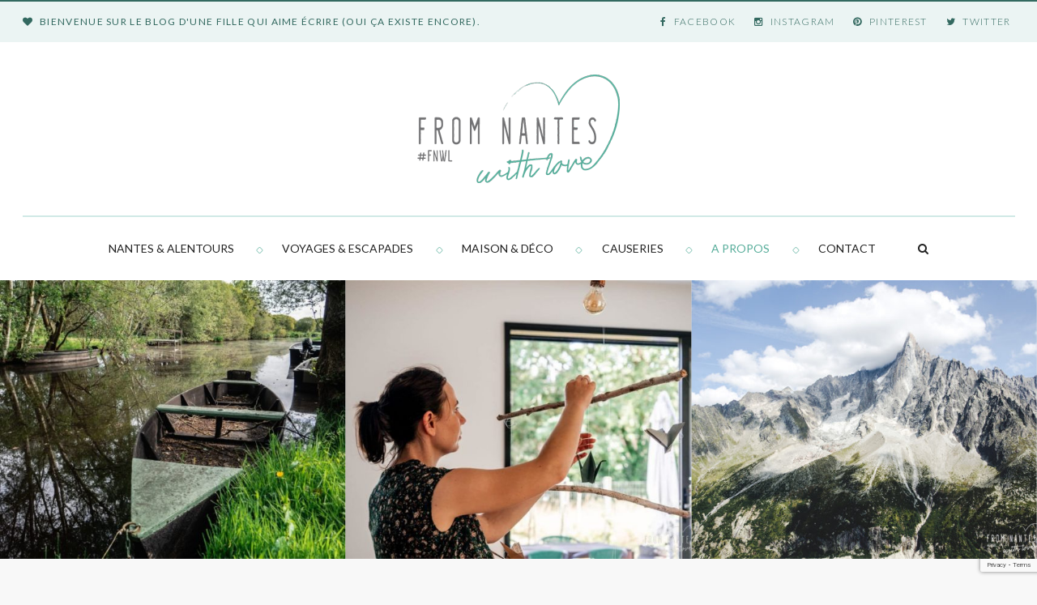

--- FILE ---
content_type: text/html; charset=UTF-8
request_url: https://nanteswithlove.fr/eowine/
body_size: 14495
content:
<!DOCTYPE html>
<html lang="fr-FR" class="no-js">
<head>
	<meta charset="UTF-8">
	<meta name="viewport" content="width=device-width">
	<link rel="profile" href="http://gmpg.org/xfn/11">
	<link rel="pingback" href="https://nanteswithlove.fr/xmlrpc.php">
	<script>(function(html){html.className = html.className.replace(/\bno-js\b/,'js')})(document.documentElement);</script>
<title>A propos | From Nantes With Love</title>

<!-- This site is optimized with the Yoast SEO plugin v12.7.1 - https://yoast.com/wordpress/plugins/seo/ -->
<meta name="robots" content="max-snippet:-1, max-image-preview:large, max-video-preview:-1"/>
<link rel="canonical" href="https://nanteswithlove.fr/eowine/" />
<meta property="og:locale" content="fr_FR" />
<meta property="og:type" content="article" />
<meta property="og:title" content="A propos | From Nantes With Love" />
<meta property="og:description" content="Avant toute chose merci à vous. Oui, merci d&rsquo;être ici. Je suppose que si vous souhaitez en savoir plus sur moi, c&rsquo;est que vous aimez (ou en tout cas que vous êtes intéressé) par le contenu que je propose sur mon blog From Nantes with Love.  Et ça, ça me fait plaisir !    Me, Myself and I Eowine, serial bloggeuse sur les Internets. Marlène, consultante en communication web etEn découvrir davantage" />
<meta property="og:url" content="https://nanteswithlove.fr/eowine/" />
<meta property="og:site_name" content="From Nantes With Love" />
<meta property="article:publisher" content="https://www.facebook.com/fromnanteswithlove" />
<meta property="article:author" content="https://www.facebook.com/fromnanteswithlove" />
<meta property="og:image" content="https://nanteswithlove.fr/wp-content/uploads/2016/09/blogueuses_Marlene-300x300.jpg" />
<meta property="og:image:secure_url" content="https://nanteswithlove.fr/wp-content/uploads/2016/09/blogueuses_Marlene-300x300.jpg" />
<meta name="twitter:card" content="summary_large_image" />
<meta name="twitter:description" content="Avant toute chose merci à vous. Oui, merci d&rsquo;être ici. Je suppose que si vous souhaitez en savoir plus sur moi, c&rsquo;est que vous aimez (ou en tout cas que vous êtes intéressé) par le contenu que je propose sur mon blog From Nantes with Love.  Et ça, ça me fait plaisir !    Me, Myself and I Eowine, serial bloggeuse sur les Internets. Marlène, consultante en communication web etEn découvrir davantage" />
<meta name="twitter:title" content="A propos | From Nantes With Love" />
<meta name="twitter:site" content="@eowine" />
<meta name="twitter:image" content="https://nanteswithlove.fr/wp-content/uploads/2016/09/blogueuses_Marlene-300x300.jpg" />
<meta name="twitter:creator" content="@eowine" />
<script type='application/ld+json' class='yoast-schema-graph yoast-schema-graph--main'>{"@context":"https://schema.org","@graph":[{"@type":"WebSite","@id":"https://nanteswithlove.fr/#website","url":"https://nanteswithlove.fr/","name":"From Nantes With Love","description":"Blog d\u00e9couvertes &amp; lifestyle \u00e0 Nantes","publisher":{"@id":"https://nanteswithlove.fr/#/schema/person/"},"potentialAction":{"@type":"SearchAction","target":"https://nanteswithlove.fr/?s={search_term_string}","query-input":"required name=search_term_string"}},{"@type":"ImageObject","@id":"https://nanteswithlove.fr/eowine/#primaryimage","url":"https://nanteswithlove.fr/wp-content/uploads/2016/09/blogueuses_Marlene.jpg","width":1299,"height":1299},{"@type":"WebPage","@id":"https://nanteswithlove.fr/eowine/#webpage","url":"https://nanteswithlove.fr/eowine/","inLanguage":"fr-FR","name":"A propos | From Nantes With Love","isPartOf":{"@id":"https://nanteswithlove.fr/#website"},"primaryImageOfPage":{"@id":"https://nanteswithlove.fr/eowine/#primaryimage"},"datePublished":"2014-08-21T16:16:26+00:00","dateModified":"2017-11-02T13:11:42+00:00","breadcrumb":{"@id":"https://nanteswithlove.fr/eowine/#breadcrumb"}},{"@type":"BreadcrumbList","@id":"https://nanteswithlove.fr/eowine/#breadcrumb","itemListElement":[{"@type":"ListItem","position":1,"item":{"@type":"WebPage","@id":"https://nanteswithlove.fr/","url":"https://nanteswithlove.fr/","name":"From Nantes with love"}},{"@type":"ListItem","position":2,"item":{"@type":"WebPage","@id":"https://nanteswithlove.fr/eowine/","url":"https://nanteswithlove.fr/eowine/","name":"A propos"}}]}]}</script>
<!-- / Yoast SEO plugin. -->

<link rel='dns-prefetch' href='//s0.wp.com' />
<link rel='dns-prefetch' href='//www.google.com' />
<link rel='dns-prefetch' href='//fonts.googleapis.com' />
<link rel='dns-prefetch' href='//s.w.org' />
<link rel="alternate" type="application/rss+xml" title="From Nantes With Love &raquo; Flux" href="https://nanteswithlove.fr/feed/" />
<link rel="alternate" type="application/rss+xml" title="From Nantes With Love &raquo; Flux des commentaires" href="https://nanteswithlove.fr/comments/feed/" />
<link rel="alternate" type="application/rss+xml" title="From Nantes With Love &raquo; A propos Flux des commentaires" href="https://nanteswithlove.fr/eowine/feed/" />
<!-- This site uses the Google Analytics by MonsterInsights plugin v7.11.0 - Using Analytics tracking - https://www.monsterinsights.com/ -->
<script type="text/javascript" data-cfasync="false">
	var mi_version         = '7.11.0';
	var mi_track_user      = true;
	var mi_no_track_reason = '';
	
	var disableStr = 'ga-disable-UA-78246146-1';

	/* Function to detect opted out users */
	function __gaTrackerIsOptedOut() {
		return document.cookie.indexOf(disableStr + '=true') > -1;
	}

	/* Disable tracking if the opt-out cookie exists. */
	if ( __gaTrackerIsOptedOut() ) {
		window[disableStr] = true;
	}

	/* Opt-out function */
	function __gaTrackerOptout() {
	  document.cookie = disableStr + '=true; expires=Thu, 31 Dec 2099 23:59:59 UTC; path=/';
	  window[disableStr] = true;
	}

	if ( 'undefined' === typeof gaOptout ) {
		function gaOptout() {
			__gaTrackerOptout();
		}
	}
	
	if ( mi_track_user ) {
		(function(i,s,o,g,r,a,m){i['GoogleAnalyticsObject']=r;i[r]=i[r]||function(){
			(i[r].q=i[r].q||[]).push(arguments)},i[r].l=1*new Date();a=s.createElement(o),
			m=s.getElementsByTagName(o)[0];a.async=1;a.src=g;m.parentNode.insertBefore(a,m)
		})(window,document,'script','//www.google-analytics.com/analytics.js','__gaTracker');

		__gaTracker('create', 'UA-78246146-1', 'auto');
		__gaTracker('set', 'forceSSL', true);
		__gaTracker('send','pageview');
	} else {
		console.log( "" );
		(function() {
			/* https://developers.google.com/analytics/devguides/collection/analyticsjs/ */
			var noopfn = function() {
				return null;
			};
			var noopnullfn = function() {
				return null;
			};
			var Tracker = function() {
				return null;
			};
			var p = Tracker.prototype;
			p.get = noopfn;
			p.set = noopfn;
			p.send = noopfn;
			var __gaTracker = function() {
				var len = arguments.length;
				if ( len === 0 ) {
					return;
				}
				var f = arguments[len-1];
				if ( typeof f !== 'object' || f === null || typeof f.hitCallback !== 'function' ) {
					console.log( 'Fonction actuellement pas en cours d’exécution __gaTracker(' + arguments[0] + " ....) parce que vous n’êtes pas suivi·e. " + mi_no_track_reason );
					return;
				}
				try {
					f.hitCallback();
				} catch (ex) {

				}
			};
			__gaTracker.create = function() {
				return new Tracker();
			};
			__gaTracker.getByName = noopnullfn;
			__gaTracker.getAll = function() {
				return [];
			};
			__gaTracker.remove = noopfn;
			window['__gaTracker'] = __gaTracker;
					})();
		}
</script>
<!-- / Google Analytics by MonsterInsights -->
		<script type="text/javascript">
			window._wpemojiSettings = {"baseUrl":"https:\/\/s.w.org\/images\/core\/emoji\/12.0.0-1\/72x72\/","ext":".png","svgUrl":"https:\/\/s.w.org\/images\/core\/emoji\/12.0.0-1\/svg\/","svgExt":".svg","source":{"concatemoji":"https:\/\/nanteswithlove.fr\/wp-includes\/js\/wp-emoji-release.min.js?ver=2777d876be8762367a617dfd3959b1bf"}};
			!function(e,a,t){var n,r,o,i=a.createElement("canvas"),p=i.getContext&&i.getContext("2d");function s(e,t){var a=String.fromCharCode;p.clearRect(0,0,i.width,i.height),p.fillText(a.apply(this,e),0,0);e=i.toDataURL();return p.clearRect(0,0,i.width,i.height),p.fillText(a.apply(this,t),0,0),e===i.toDataURL()}function c(e){var t=a.createElement("script");t.src=e,t.defer=t.type="text/javascript",a.getElementsByTagName("head")[0].appendChild(t)}for(o=Array("flag","emoji"),t.supports={everything:!0,everythingExceptFlag:!0},r=0;r<o.length;r++)t.supports[o[r]]=function(e){if(!p||!p.fillText)return!1;switch(p.textBaseline="top",p.font="600 32px Arial",e){case"flag":return s([55356,56826,55356,56819],[55356,56826,8203,55356,56819])?!1:!s([55356,57332,56128,56423,56128,56418,56128,56421,56128,56430,56128,56423,56128,56447],[55356,57332,8203,56128,56423,8203,56128,56418,8203,56128,56421,8203,56128,56430,8203,56128,56423,8203,56128,56447]);case"emoji":return!s([55357,56424,55356,57342,8205,55358,56605,8205,55357,56424,55356,57340],[55357,56424,55356,57342,8203,55358,56605,8203,55357,56424,55356,57340])}return!1}(o[r]),t.supports.everything=t.supports.everything&&t.supports[o[r]],"flag"!==o[r]&&(t.supports.everythingExceptFlag=t.supports.everythingExceptFlag&&t.supports[o[r]]);t.supports.everythingExceptFlag=t.supports.everythingExceptFlag&&!t.supports.flag,t.DOMReady=!1,t.readyCallback=function(){t.DOMReady=!0},t.supports.everything||(n=function(){t.readyCallback()},a.addEventListener?(a.addEventListener("DOMContentLoaded",n,!1),e.addEventListener("load",n,!1)):(e.attachEvent("onload",n),a.attachEvent("onreadystatechange",function(){"complete"===a.readyState&&t.readyCallback()})),(n=t.source||{}).concatemoji?c(n.concatemoji):n.wpemoji&&n.twemoji&&(c(n.twemoji),c(n.wpemoji)))}(window,document,window._wpemojiSettings);
		</script>
		<style type="text/css">
img.wp-smiley,
img.emoji {
	display: inline !important;
	border: none !important;
	box-shadow: none !important;
	height: 1em !important;
	width: 1em !important;
	margin: 0 .07em !important;
	vertical-align: -0.1em !important;
	background: none !important;
	padding: 0 !important;
}
</style>
	<link rel='stylesheet' id='red-shortcodes-css'  href='https://nanteswithlove.fr/wp-content/plugins/red-shortcodes/css/shortcodes.css?ver=2777d876be8762367a617dfd3959b1bf' type='text/css' media='all' />
<link crossorigin="anonymous" rel='stylesheet' id='ot-google-fonts-css'  href='//fonts.googleapis.com/css?family=Lato:300,300italic,regular,700%7CEB+Garamond:regular%7CNews+Cycle:regular,700%7CSupermercado+One:regular,700&#038;subset=cyrillic,latin-ext,cyrillic-ext,latin,vietnamese' type='text/css' media='all' />
<link rel='stylesheet' id='wp-block-library-css'  href='https://nanteswithlove.fr/wp-includes/css/dist/block-library/style.min.css?ver=2777d876be8762367a617dfd3959b1bf' type='text/css' media='all' />
<link rel='stylesheet' id='tm_clicktotweet-css'  href='https://nanteswithlove.fr/wp-content/plugins/click-to-tweet-by-todaymade/assets/css/styles.css?ver=2777d876be8762367a617dfd3959b1bf' type='text/css' media='all' />
<link rel='stylesheet' id='contact-form-7-css'  href='https://nanteswithlove.fr/wp-content/plugins/contact-form-7/includes/css/styles.css?ver=5.1.8' type='text/css' media='all' />
<link rel='stylesheet' id='email-subscribers-css'  href='https://nanteswithlove.fr/wp-content/plugins/email-subscribers/lite/public/css/email-subscribers-public.css?ver=4.5.0.1' type='text/css' media='all' />
<link rel='stylesheet' id='responsive-lightbox-swipebox-css'  href='https://nanteswithlove.fr/wp-content/plugins/responsive-lightbox/assets/swipebox/swipebox.min.css?ver=2.2.3' type='text/css' media='all' />
<link crossorigin="anonymous" rel='stylesheet' id='schema-fonts-css'  href='//fonts.googleapis.com/css?family=Droid+Serif%3A400italic%2C700%2C400%7CLora%3A400italic%7CLato%3A400%2C300%2C700' type='text/css' media='all' />
<link rel='stylesheet' id='schema-fontawesome-css'  href='https://nanteswithlove.fr/wp-content/themes/schema/admin/iconpicker/icon-fonts/font-awesome-4.2.0/css/font-awesome.min.css?ver=4.2.0' type='text/css' media='all' />
<link rel='stylesheet' id='schema-bootstrap-css'  href='https://nanteswithlove.fr/wp-content/themes/schema/css/bootstrap.min.css?ver=1.0' type='text/css' media='all' />
<link rel='stylesheet' id='schema-selectize-css'  href='https://nanteswithlove.fr/wp-content/themes/schema/css/selectize.bootstrap3.css?ver=1.0' type='text/css' media='all' />
<link rel='stylesheet' id='schema-owl-carousel-css'  href='https://nanteswithlove.fr/wp-content/themes/schema/css/owl.carousel.css?ver=1.0' type='text/css' media='all' />
<link rel='stylesheet' id='schema-owl-theme-css'  href='https://nanteswithlove.fr/wp-content/themes/schema/css/owl.theme.default.min.css?ver=1.0' type='text/css' media='all' />
<link rel='stylesheet' id='schema-pinapiwidget-css'  href='https://nanteswithlove.fr/wp-content/themes/schema/css/pinapiwidget.css?ver=1.0' type='text/css' media='all' />
<link rel='stylesheet' id='schema-magnific-popup-css'  href='https://nanteswithlove.fr/wp-content/themes/schema/css/magnific-popup.css?ver=1.0' type='text/css' media='all' />
<link rel='stylesheet' id='schema-animate-css'  href='https://nanteswithlove.fr/wp-content/themes/schema/css/animate.css?ver=1.0' type='text/css' media='all' />
<link rel='stylesheet' id='schema-menu-css'  href='https://nanteswithlove.fr/wp-content/themes/schema/css/menu.css?ver=1.0' type='text/css' media='all' />
<link rel='stylesheet' id='schema-styles-css'  href='https://nanteswithlove.fr/wp-content/themes/schema/css/style.css?ver=1.1' type='text/css' media='all' />
<link rel='stylesheet' id='schema-color-css'  href='https://nanteswithlove.fr/wp-content/themes/schema/css/colors/green.css?ver=1.0' type='text/css' media='all' />
<link rel='stylesheet' id='schema-responsive-css'  href='https://nanteswithlove.fr/wp-content/themes/schema/css/responsive.css?ver=1.1.2' type='text/css' media='all' />
<link rel='stylesheet' id='schema-style-css'  href='https://nanteswithlove.fr/wp-content/themes/schema/style.css?ver=1.1.2' type='text/css' media='all' />
<link rel='stylesheet' id='wpgdprc.css-css'  href='https://nanteswithlove.fr/wp-content/plugins/wp-gdpr-compliance/assets/css/front.min.css?ver=1594365439' type='text/css' media='all' />
<style id='wpgdprc.css-inline-css' type='text/css'>

            div.wpgdprc .wpgdprc-switch .wpgdprc-switch-inner:before { content: 'Yes'; }
            div.wpgdprc .wpgdprc-switch .wpgdprc-switch-inner:after { content: 'No'; }
        
</style>
<link rel='stylesheet' id='ot-dynamic-background_css-css'  href='https://nanteswithlove.fr/wp-content/themes/schema/dynamic.css?ver=2.6.0' type='text/css' media='all' />
<link rel='stylesheet' id='jetpack_css-css'  href='https://nanteswithlove.fr/wp-content/plugins/jetpack/css/jetpack.css?ver=8.0.3' type='text/css' media='all' />
<script type='text/javascript' src='https://nanteswithlove.fr/wp-includes/js/jquery/jquery.js?ver=1.12.4-wp'></script>
<script type='text/javascript' src='https://nanteswithlove.fr/wp-includes/js/jquery/jquery-migrate.min.js?ver=1.4.1'></script>
<script type='text/javascript'>
/* <![CDATA[ */
var monsterinsights_frontend = {"js_events_tracking":"true","download_extensions":"doc,pdf,ppt,zip,xls,docx,pptx,xlsx","inbound_paths":"[]","home_url":"https:\/\/nanteswithlove.fr","hash_tracking":"false"};
/* ]]> */
</script>
<script type='text/javascript' src='https://nanteswithlove.fr/wp-content/plugins/google-analytics-for-wordpress/assets/js/frontend.min.js?ver=7.11.0'></script>
<script type='text/javascript'>
/* <![CDATA[ */
var es_data = {"messages":{"es_empty_email_notice":"Please enter email address","es_rate_limit_notice":"You need to wait for sometime before subscribing again","es_single_optin_success_message":"Successfully Subscribed.","es_email_exists_notice":"Email Address already exists!","es_unexpected_error_notice":"Oops.. Unexpected error occurred.","es_invalid_email_notice":"Invalid email address","es_try_later_notice":"Please try after some time"},"es_ajax_url":"https:\/\/nanteswithlove.fr\/wp-admin\/admin-ajax.php"};
/* ]]> */
</script>
<script type='text/javascript' src='https://nanteswithlove.fr/wp-content/plugins/email-subscribers/lite/public/js/email-subscribers-public.js?ver=4.5.0.1'></script>
<script type='text/javascript' src='https://nanteswithlove.fr/wp-content/plugins/responsive-lightbox/assets/swipebox/jquery.swipebox.min.js?ver=2.2.3'></script>
<script type='text/javascript' src='https://nanteswithlove.fr/wp-content/plugins/responsive-lightbox/assets/infinitescroll/infinite-scroll.pkgd.min.js?ver=2777d876be8762367a617dfd3959b1bf'></script>
<script type='text/javascript'>
/* <![CDATA[ */
var rlArgs = {"script":"swipebox","selector":"lightbox","customEvents":"","activeGalleries":"1","animation":"1","hideCloseButtonOnMobile":"0","removeBarsOnMobile":"0","hideBars":"1","hideBarsDelay":"5000","videoMaxWidth":"1080","useSVG":"1","loopAtEnd":"0","woocommerce_gallery":"0","ajaxurl":"https:\/\/nanteswithlove.fr\/wp-admin\/admin-ajax.php","nonce":"57751d7131"};
/* ]]> */
</script>
<script type='text/javascript' src='https://nanteswithlove.fr/wp-content/plugins/responsive-lightbox/js/front.js?ver=2.2.3'></script>
<script type='text/javascript'>
/* <![CDATA[ */
var schemaLikes = {"ajaxurl":"https:\/\/nanteswithlove.fr\/wp-admin\/admin-ajax.php","like":"J'aime","unlike":"Je n'aime pas"};
/* ]]> */
</script>
<script type='text/javascript' src='https://nanteswithlove.fr/wp-content/themes/schema/js/schema-likes-public.js?ver=1.0'></script>
<link rel='https://api.w.org/' href='https://nanteswithlove.fr/wp-json/' />
<link rel="EditURI" type="application/rsd+xml" title="RSD" href="https://nanteswithlove.fr/xmlrpc.php?rsd" />
<link rel="wlwmanifest" type="application/wlwmanifest+xml" href="https://nanteswithlove.fr/wp-includes/wlwmanifest.xml" /> 

<link rel='shortlink' href='https://wp.me/P6uCoK-8' />
<link rel="alternate" type="application/json+oembed" href="https://nanteswithlove.fr/wp-json/oembed/1.0/embed?url=https%3A%2F%2Fnanteswithlove.fr%2Feowine%2F" />
<link rel="alternate" type="text/xml+oembed" href="https://nanteswithlove.fr/wp-json/oembed/1.0/embed?url=https%3A%2F%2Fnanteswithlove.fr%2Feowine%2F&#038;format=xml" />
<script type="text/javascript" async defer data-pin-color="white"  data-pin-hover="true" src="https://nanteswithlove.fr/wp-content/plugins/pinterest-pin-it-button-on-image-hover-and-post/js/pinit.js"></script>	<script>
		jQuery(document).ready(function(){
		jQuery(".is-cropped img").each(function(){
			jQuery(this).attr("style", "min-height: 120px;min-width: 100px;");

		});
		jQuery('.avatar').attr('style', 'min-width: unset; min-height: unset;');
	});
		</script>
	<script type="text/javascript">
(function(url){
	if(/(?:Chrome\/26\.0\.1410\.63 Safari\/537\.31|WordfenceTestMonBot)/.test(navigator.userAgent)){ return; }
	var addEvent = function(evt, handler) {
		if (window.addEventListener) {
			document.addEventListener(evt, handler, false);
		} else if (window.attachEvent) {
			document.attachEvent('on' + evt, handler);
		}
	};
	var removeEvent = function(evt, handler) {
		if (window.removeEventListener) {
			document.removeEventListener(evt, handler, false);
		} else if (window.detachEvent) {
			document.detachEvent('on' + evt, handler);
		}
	};
	var evts = 'contextmenu dblclick drag dragend dragenter dragleave dragover dragstart drop keydown keypress keyup mousedown mousemove mouseout mouseover mouseup mousewheel scroll'.split(' ');
	var logHuman = function() {
		if (window.wfLogHumanRan) { return; }
		window.wfLogHumanRan = true;
		var wfscr = document.createElement('script');
		wfscr.type = 'text/javascript';
		wfscr.async = true;
		wfscr.src = url + '&r=' + Math.random();
		(document.getElementsByTagName('head')[0]||document.getElementsByTagName('body')[0]).appendChild(wfscr);
		for (var i = 0; i < evts.length; i++) {
			removeEvent(evts[i], logHuman);
		}
	};
	for (var i = 0; i < evts.length; i++) {
		addEvent(evts[i], logHuman);
	}
})('//nanteswithlove.fr/?wordfence_lh=1&hid=C16E91969660BA8BAB0DDE64998384BC');
</script>
<link rel='dns-prefetch' href='//v0.wordpress.com'/>
<link rel='dns-prefetch' href='//widgets.wp.com'/>
<link rel='dns-prefetch' href='//s0.wp.com'/>
<link rel='dns-prefetch' href='//0.gravatar.com'/>
<link rel='dns-prefetch' href='//1.gravatar.com'/>
<link rel='dns-prefetch' href='//2.gravatar.com'/>
<style type='text/css'>img#wpstats{display:none}</style><meta name="generator" content="Powered by Visual Composer - drag and drop page builder for WordPress."/>
<!--[if lte IE 9]><link rel="stylesheet" type="text/css" href="https://nanteswithlove.fr/wp-content/plugins/js_composer/assets/css/vc_lte_ie9.min.css" media="screen"><![endif]--><!--[if IE  8]><link rel="stylesheet" type="text/css" href="https://nanteswithlove.fr/wp-content/plugins/js_composer/assets/css/vc-ie8.min.css" media="screen"><![endif]--><!-- Aucune version AMP HTML n&#039;est disponible pour cette URL. -->			<style type="text/css" id="wp-custom-css">
				.entry-content > ul li:before {background:transparent;}

.wp-block-gallery .blocks-gallery-image figcaption, .wp-block-gallery .blocks-gallery-item figcaption {display:none;}			</style>
		<noscript><style type="text/css"> .wpb_animate_when_almost_visible { opacity: 1; }</style></noscript>	<LINK REL="SHORTCUT ICON" href="https://www.nanteswithlove.fr/images/favicon.ico">
	<!-- Facebook Pixel Code -->
	<meta name="p:domain_verify" content="de97601995f7603baca3c1e3701d4a19"/>
	<meta name="p:domain_verify" content="de97601995f7603baca3c1e3701d4a19"/>
<script>
!function(f,b,e,v,n,t,s){if(f.fbq)return;n=f.fbq=function(){n.callMethod?
n.callMethod.apply(n,arguments):n.queue.push(arguments)};if(!f._fbq)f._fbq=n;
n.push=n;n.loaded=!0;n.version='2.0';n.queue=[];t=b.createElement(e);t.async=!0;
t.src=v;s=b.getElementsByTagName(e)[0];s.parentNode.insertBefore(t,s)}(window,
document,'script','https://connect.facebook.net/en_US/fbevents.js');
fbq('init', '190331608159704'); // Insert your pixel ID here.
fbq('track', 'PageView');
</script>
<noscript><img height="1" width="1" style="display:none"
src="https://www.facebook.com/tr?id=190331608159704&ev=PageView&noscript=1"
/></noscript>
<!-- DO NOT MODIFY -->
<!-- End Facebook Pixel Code -->

<script>
fbq('track', 'ViewContent');
</script>
<!-- Begin Inspectlet Embed Code -->
<script type="text/javascript" id="inspectletjs">
window.__insp = window.__insp || [];
__insp.push(['wid', 546162800]);
(function() {
function ldinsp(){if(typeof window.__inspld != "undefined") return; window.__inspld = 1; var insp = document.createElement('script'); insp.type = 'text/javascript'; insp.async = true; insp.id = "inspsync"; insp.src = ('https:' == document.location.protocol ? 'https' : 'http') + '://cdn.inspectlet.com/inspectlet.js'; var x = document.getElementsByTagName('script')[0]; x.parentNode.insertBefore(insp, x); };
setTimeout(ldinsp, 500); document.readyState != "complete" ? (window.attachEvent ? window.attachEvent('onload', ldinsp) : window.addEventListener('load', ldinsp, false)) : ldinsp();
})();
</script>
<!-- End Inspectlet Embed Code -->
<script type="text/javascript">
  window._mfq = window._mfq || [];
  (function() {
    var mf = document.createElement("script");
    mf.type = "text/javascript"; mf.async = true;
    mf.src = "//cdn.mouseflow.com/projects/4f51fbdf-5c16-4472-b560-058fbe63225b.js";
    document.getElementsByTagName("head")[0].appendChild(mf);
  })();
</script>
<!-- Google Tag Manager -->
<script>(function(w,d,s,l,i){w[l]=w[l]||[];w[l].push({'gtm.start':
new Date().getTime(),event:'gtm.js'});var f=d.getElementsByTagName(s)[0],
j=d.createElement(s),dl=l!='dataLayer'?'&l='+l:'';j.async=true;j.src=
'https://www.googletagmanager.com/gtm.js?id='+i+dl;f.parentNode.insertBefore(j,f);
})(window,document,'script','dataLayer','GTM-NGR4ZPJ');</script>
<!-- End Google Tag Manager -->
</head>
<body class="page-template-default page page-id-8 page-parent width right-sidebar wpb-js-composer js-comp-ver-4.11.2.1 vc_responsive">
<!-- Google Tag Manager (noscript) -->
<noscript><iframe src="https://www.googletagmanager.com/ns.html?id=GTM-NGR4ZPJ"
height="0" width="0" style="display:none;visibility:hidden"></iframe></noscript>
<!-- End Google Tag Manager (noscript) -->
<script async defer src="//assets.pinterest.com/js/pinit.js"></script>
<!-- header start -->
  <header class="header-style1">
            <div class="topbar">
          <div class="container">
            <div class="row">
              <div class="col-md-6 welcome-text">
                  <i class="fa fa-heart"></i> Bienvenue sur le blog d&#039;une fille qui aime écrire (oui ça existe encore).               </div> 
              <div class="col-md-6 social-icons text-right">
                  <ul class="list-inline text-right"><li><a href="https://www.facebook.com/fromnanteswithlove/" title="Facebook">
			<i class="fa fa-facebook"></i>
			<span>Facebook</span>
			</a></li><li><a href="https://www.instagram.com/e0wine/" title="Instagram">
			<i class="fa fa-instagram"></i>
			<span>Instagram</span>
			</a></li><li><a href="http://www.pinterest.com/eowine/" title="Pinterest">
			<i class="fa fa-pinterest"></i>
			<span>Pinterest</span>
			</a></li><li><a href="https://twitter.com/nanteswithlove" title="Twitter">
			<i class="fa fa-twitter"></i>
			<span>Twitter</span>
			</a></li></ul>              </div>
            </div> <!-- #social-navbar-collapse -->             
          </div><!-- .container -->
      </div><!-- .topbar -->
      
            <h1 class="logo-area text-center"><a href="https://nanteswithlove.fr/" rel="home"><img src="https://nanteswithlove.fr/wp-content/uploads/2016/06/Logo-From-Nantes-with-love_BlogOK.png" alt="From Nantes With Love"></a></h1>
            <div class="sticky-header-off">
      <nav class="header-nav default">
        <div class="container">
            <div id="header-menu-wrap" class="nav-menu cssmenu menu-line-off"><ul id="menu-menu-1" class="menu list-inline text-center"><li id="menu-item-18" class="menu-item menu-item-type-taxonomy menu-item-object-category menu-item-has-children menu-item-18"><a href="https://nanteswithlove.fr/nantes-alentours/">Nantes &#038; alentours</a>
<ul class="sub-menu">
	<li id="menu-item-3443" class="menu-item menu-item-type-taxonomy menu-item-object-category menu-item-3443"><a href="https://nanteswithlove.fr/nantes-alentours/bonnes-adresses/">Bonnes adresses</a></li>
	<li id="menu-item-2900" class="menu-item menu-item-type-taxonomy menu-item-object-category menu-item-2900"><a href="https://nanteswithlove.fr/nantes-alentours/balades-nantes/">Se balader en ville</a></li>
	<li id="menu-item-2901" class="menu-item menu-item-type-taxonomy menu-item-object-category menu-item-2901"><a href="https://nanteswithlove.fr/nantes-alentours/promenades-vert/">Se promener au vert</a></li>
	<li id="menu-item-2902" class="menu-item menu-item-type-taxonomy menu-item-object-category menu-item-2902"><a href="https://nanteswithlove.fr/nantes-alentours/promenades-cote-atlantique/">Filer sur la côte</a></li>
	<li id="menu-item-2904" class="menu-item menu-item-type-taxonomy menu-item-object-category menu-item-2904"><a href="https://nanteswithlove.fr/nantes-alentours/expositions-evenements/">Expositions &#038; évènements</a></li>
	<li id="menu-item-2903" class="menu-item menu-item-type-taxonomy menu-item-object-category menu-item-2903"><a href="https://nanteswithlove.fr/nantes-alentours/histoires-nantaises/">Histoires nantaises</a></li>
</ul>
</li>
<li id="menu-item-1851" class="menu-item menu-item-type-taxonomy menu-item-object-category menu-item-has-children menu-item-1851"><a href="https://nanteswithlove.fr/voyages-escapades/">Voyages &#038; Escapades</a>
<ul class="sub-menu">
	<li id="menu-item-4457" class="menu-item menu-item-type-taxonomy menu-item-object-category menu-item-4457"><a href="https://nanteswithlove.fr/voyages-escapades/voyages-france/">France</a></li>
	<li id="menu-item-4456" class="menu-item menu-item-type-taxonomy menu-item-object-category menu-item-4456"><a href="https://nanteswithlove.fr/voyages-escapades/ecosse/">Ecosse</a></li>
</ul>
</li>
<li id="menu-item-1856" class="menu-item menu-item-type-taxonomy menu-item-object-category menu-item-has-children menu-item-1856"><a href="https://nanteswithlove.fr/maison-deco/">Maison &#038; Déco</a>
<ul class="sub-menu">
	<li id="menu-item-2907" class="menu-item menu-item-type-taxonomy menu-item-object-category menu-item-2907"><a href="https://nanteswithlove.fr/maison-deco/faire-construire-maison/">Faire construire</a></li>
	<li id="menu-item-2908" class="menu-item menu-item-type-taxonomy menu-item-object-category menu-item-2908"><a href="https://nanteswithlove.fr/maison-deco/diy/">Do It Yourself</a></li>
</ul>
</li>
<li id="menu-item-2898" class="menu-item menu-item-type-taxonomy menu-item-object-category menu-item-2898"><a href="https://nanteswithlove.fr/humeur/">Causeries</a></li>
<li id="menu-item-21" class="menu-item menu-item-type-post_type menu-item-object-page current-menu-item page_item page-item-8 current_page_item current-menu-ancestor current-menu-parent current_page_parent current_page_ancestor menu-item-has-children menu-item-21 active"><a href="https://nanteswithlove.fr/eowine/" aria-current="page">A propos</a>
<ul class="sub-menu">
	<li id="menu-item-317" class="menu-item menu-item-type-post_type menu-item-object-page current-menu-item page_item page-item-8 current_page_item menu-item-317 active"><a href="https://nanteswithlove.fr/eowine/" aria-current="page">Un peu de moi</a></li>
	<li id="menu-item-1555" class="menu-item menu-item-type-post_type menu-item-object-page menu-item-1555"><a href="https://nanteswithlove.fr/eowine/abonnez-vous-a-from-nantes-with-love/">Vous abonner au blog</a></li>
	<li id="menu-item-318" class="menu-item menu-item-type-post_type menu-item-object-page menu-item-privacy-policy menu-item-318"><a href="https://nanteswithlove.fr/eowine/mentions-legales/">Mentions légales</a></li>
</ul>
</li>
<li id="menu-item-14" class="menu-item menu-item-type-post_type menu-item-object-page menu-item-14"><a href="https://nanteswithlove.fr/eowine/contact/">Contact</a></li>
<li class="search-box"><a href="#"><i class="fa fa-search"></i></a>
                      <ul>
                          <li>
                              <div class="search-form"><form role="search" method="get" id="searchform" class="bp-searchform searchform" action="https://nanteswithlove.fr/">	
	  <div class="row">
	  		    <div class="col-md-8 col-sm-8 col-xs-8"><input type="text" placeholder="En quête de quelque chose ?" name="s" class="form-control"></div>
	    <div class="col-md-4 col-sm-4 col-xs-4"><input type="submit" class="btn btn-dark" value="Rechercher" name="submit"></div>
	  </div>	
</form>
</div>
                          </li>
                      </ul>
                  </li></ul></div>          
        </div><!-- .container -->          
      </nav><!-- .header-nav -->
      </div>

      <div class="header-slider header-slider-style1">
        <div class="slide-item">
          <div class="image-holder">
            <img src="https://nanteswithlove.fr/wp-content/uploads/2020/07/nanteswithlove.fr-diy-fabriquer-un-mobile-origami-pour-la-chambre-de-bebe-2006-diy-mobile-origami-9-web-570x460_c.jpg" alt="DIY – Fabriquer un mobile origami pour la chambre de bébé">          </div>
          <div class="slide-item-hover text-center">
              <div class="post-info">
                <div class="cat-links"><a href="https://nanteswithlove.fr/a-la-une/" rel="category tag">A la Une</a>, <a href="https://nanteswithlove.fr/maison-deco/diy/" rel="category tag">Do It Yourself</a>, <a href="https://nanteswithlove.fr/maison-deco/" rel="category tag">Maison &amp; Déco</a></div><h3 class="post-title"><a href="https://nanteswithlove.fr/diy-fabriquer-un-mobile-origami-pour-la-chambre-de-bebe/" title="DIY – Fabriquer un mobile origami pour la chambre de bébé">DIY – Fabriquer un mobile origami pour la chambre de bébé</a></h3><span class="post-meta">Publié le <a href="https://nanteswithlove.fr/diy-fabriquer-un-mobile-origami-pour-la-chambre-de-bebe/" rel="bookmark"><time class="entry-date published updated" datetime="2020-07-17T09:32:47+01:00">Juil 17, 2020</time></a></span>              </div><!-- .post-info -->
          </div><!-- .slide-item-hover -->
      </div><!-- .slide-item -->
              <div class="slide-item">
          <div class="image-holder">
            <img src="https://nanteswithlove.fr/wp-content/uploads/2018/01/4_Vacances_Alpes_Haute_Savoie_Ete-47-570x460_c.jpg" alt="5 destinations testées et approuvées pour des vacances d’été en France">          </div>
          <div class="slide-item-hover text-center">
              <div class="post-info">
                <div class="cat-links"><a href="https://nanteswithlove.fr/a-la-une/" rel="category tag">A la Une</a>, <a href="https://nanteswithlove.fr/voyages-escapades/voyages-france/" rel="category tag">Ailleurs en France</a>, <a href="https://nanteswithlove.fr/voyages-escapades/" rel="category tag">Voyages &amp; Escapades</a></div><h3 class="post-title"><a href="https://nanteswithlove.fr/destinations-vacances-ete-france/" title="5 destinations testées et approuvées pour des vacances d’été en France">5 destinations testées et approuvées pour des vacances d’été en France</a></h3><span class="post-meta">Publié le <a href="https://nanteswithlove.fr/destinations-vacances-ete-france/" rel="bookmark"><time class="entry-date published updated" datetime="2020-05-16T16:11:37+01:00">Mai 16, 2020</time></a></span>              </div><!-- .post-info -->
          </div><!-- .slide-item-hover -->
      </div><!-- .slide-item -->
              <div class="slide-item">
          <div class="image-holder">
            <img src="https://nanteswithlove.fr/wp-content/uploads/2019/10/nanteswithlove.fr-cropped-1909-vacances-paysbasque-hd-37-sur-323-web-570x460_c.jpg" alt="Une semaine au Pays-Basque français : notre best-of des choses à voir">          </div>
          <div class="slide-item-hover text-center">
              <div class="post-info">
                <div class="cat-links"><a href="https://nanteswithlove.fr/a-la-une/" rel="category tag">A la Une</a>, <a href="https://nanteswithlove.fr/voyages-escapades/voyages-france/" rel="category tag">Ailleurs en France</a>, <a href="https://nanteswithlove.fr/voyages-escapades/" rel="category tag">Voyages &amp; Escapades</a></div><h3 class="post-title"><a href="https://nanteswithlove.fr/vacances-pays-basque-francais-choses-a-voir/" title="Une semaine au Pays-Basque français : notre best-of des choses à voir">Une semaine au Pays-Basque français : notre best-of des choses à voir</a></h3><span class="post-meta">Publié le <a href="https://nanteswithlove.fr/vacances-pays-basque-francais-choses-a-voir/" rel="bookmark"><time class="entry-date published updated" datetime="2019-10-24T18:29:40+01:00">Oct 24, 2019</time></a></span>              </div><!-- .post-info -->
          </div><!-- .slide-item-hover -->
      </div><!-- .slide-item -->
              <div class="slide-item">
          <div class="image-holder">
            <img src="https://nanteswithlove.fr/wp-content/uploads/2019/06/nanteswithlove.fr-le-parc-regional-naturel-de-briere-une-parenthese-nature-juste-a-cote-de-saint-nazaire-dans-le-2eme-plus-grand-marais-de-france-1905-brieresaintnazaire-bestof-3-web-570x460_c.jpg" alt="Le parc régional naturel de Brière, une parenthèse nature juste à côté de Saint-Nazaire">          </div>
          <div class="slide-item-hover text-center">
              <div class="post-info">
                <div class="cat-links"><a href="https://nanteswithlove.fr/a-la-une/" rel="category tag">A la Une</a>, <a href="https://nanteswithlove.fr/voyages-escapades/escapades-pays-de-la-loire/" rel="category tag">En Pays de la Loire</a>, <a href="https://nanteswithlove.fr/nantes-alentours/" rel="category tag">Nantes &amp; alentours</a>, <a href="https://nanteswithlove.fr/nantes-alentours/promenades-vert/" rel="category tag">Se promener au vert</a></div><h3 class="post-title"><a href="https://nanteswithlove.fr/promenade-marais-briere/" title="Le parc régional naturel de Brière, une parenthèse nature juste à côté de Saint-Nazaire">Le parc régional naturel de Brière, une parenthèse nature juste à côté de Saint-Nazaire</a></h3><span class="post-meta">Publié le <a href="https://nanteswithlove.fr/promenade-marais-briere/" rel="bookmark"><time class="entry-date published updated" datetime="2019-06-12T19:59:01+01:00">Juin 12, 2019</time></a></span>              </div><!-- .post-info -->
          </div><!-- .slide-item-hover -->
      </div><!-- .slide-item -->
      </div><!-- .slider --> 
  </header>
  <!-- header end -->
	<!-- .main-container start -->
<div class="main-container">
  <div class="container">
      <div class="row">
        <div class="col-md-8  content-wrap"><article id="post-8" class="post-8 page type-page status-publish hentry">
    
    <div class="post-info page-info text-center">
				<h3 class="post-title">A propos</h3>
				<div class="shape1"><i class="perch perch-cross-leaf"></i></div>
      			</div><!-- .post-info -->    
    <div class="entry-content">
        <p><strong><span class="dropcap">A</span>vant toute chose merci à vous. Oui, merci d&rsquo;être ici. Je suppose que si vous souhaitez en savoir plus sur moi, c&rsquo;est que vous aimez (ou en tout cas que vous êtes intéressé) par le contenu que je propose sur mon blog From Nantes with Love.  Et ça, ça me fait plaisir !   </strong></p>
<h2></h2>
<h2><a href="https://nanteswithlove.fr/wp-content/uploads/2016/09/blogueuses_Marlene.jpg" data-rel="lightbox-image-0" data-rl_title="" data-rl_caption="" title=""><img class="alignright wp-image-2193 size-medium" src="https://nanteswithlove.fr/wp-content/uploads/2016/09/blogueuses_Marlene-300x300.jpg" alt="blogueuses_marlene" width="300" height="300" srcset="https://nanteswithlove.fr/wp-content/uploads/2016/09/blogueuses_Marlene-300x300.jpg 300w, https://nanteswithlove.fr/wp-content/uploads/2016/09/blogueuses_Marlene-150x150.jpg 150w, https://nanteswithlove.fr/wp-content/uploads/2016/09/blogueuses_Marlene-768x768.jpg 768w, https://nanteswithlove.fr/wp-content/uploads/2016/09/blogueuses_Marlene-1024x1024.jpg 1024w, https://nanteswithlove.fr/wp-content/uploads/2016/09/blogueuses_Marlene-600x600.jpg 600w, https://nanteswithlove.fr/wp-content/uploads/2016/09/blogueuses_Marlene-640x640.jpg 640w, https://nanteswithlove.fr/wp-content/uploads/2016/09/blogueuses_Marlene.jpg 1299w" sizes="(max-width: 300px) 100vw, 300px" /></a>Me, Myself and I</h2>
<p>Eowine, serial bloggeuse sur les Internets. Marlène, consultante en communication web et <a href="https://marlenepage.fr/">community manager freelance à Nantes</a> dans la vraie vie. J&rsquo;aime me balader dans les jolis coins de France, les chats, les jeux (de plateau, de rôle, vidéo), être entourée de geeks, Brandon Flowers, ma maison et dévorer séries et films sous un plaid.</p>
<p>Auvergnate d&rsquo;origine, je suis arrivée à Nantes en décembre 2013 après un passage de 7 ans dans le Nord. L&rsquo;homme et moi, nous avons choisi de poser nos valises ici après seulement quelques visites. Nous étions fascinés par le coté culturel un peu foufou de la ville, par la variété de paysages et de l&rsquo;architecture que l&rsquo;on trouve dans ce coin. Nous avons tellement flashé sur la région nantaise, qu&rsquo;à peine un an après notre emménagement nous avons commencé à chercher un terrain pour y faire construire notre home sweet home.</p>
<h2>Le blog lifestyle positif d&rsquo;une (presque) Nantaise</h2>
<p>De Nantes on se retrouve très vite au vert, sur la côte mais aussi dans des lieux au charme dingue. De la Bretagne au marais poitevin en passant par les châteaux de la Loire, Nantes est le parfait point de départ pour découvrir notre belle France. Et je fais partie de ces gens qui pensent qu&rsquo;il n&rsquo;y a pas besoin d&rsquo;aller au bout du monde pour crier wahoo &#8230; C&rsquo;est ce qui m&rsquo;a poussé à ouvrir ce blog il y a quelques années. Vous faire découvrir en photos, au fil de nos escapades, le charme de ce qui nous entoure.</p>
<p><strong>Vous trouverez donc ici avant tout des idées balades</strong> <a href="https://nanteswithlove.fr/escapades_nantes_alentours/" target="_blank" rel="noopener">dans la région nantaise</a> mais <a href="https://nanteswithlove.fr/balades/">pas uniquement</a>.</p>
<p>En nous installant (définitivement ? ) ici, en nous lançant dans notre projet de maison, notre vie a beaucoup changé. Entre les travaux et le besoin de se poser un peu de temps en temps j&rsquo;ai donc aussi décidé <strong>de vous partager <a href="https://nanteswithlove.fr/vie-nantaise/faire-construire-maison/">mon expérience dans la construction</a> et les petites choses du quotidien qui me ressourcent</strong> : DIY, déco, &#8230;</p>
<p>Et tout ça, tant que faire se peut, dans une énergie positive et sans prise de tête !</p>
<p>Vous pouvez également me suivre sur : <a href="https://www.facebook.com/fromnanteswithlove" target="_blank" rel="noopener">Facebook</a>, <a href="https://twitter.com/eowine" target="_blank" rel="noopener">Twitter</a>, <a href="http://instagram.com/e0wine/" target="_blank" rel="noopener">Instagram</a>. Et l&rsquo;avatar, juste au dessus il a été dessiné par la talentueuse <a href="http://marionpointcomm.fr/" target="_blank" rel="noopener">Marion Point, Graphiste et illustratrice à Nantes</a> !</p>
<p style="text-align: right;">Bombaisers de Nantes,<br />
Eow&rsquo;</p>
    </div><!-- .entry-content -->
 
    
</article>    </div><!-- .content-wrap -->
  
  <div class="col-md-4 sidebar-wrap">
           
                  <div id="recent-posts-4" class="widget widget_recent_entries">        <h3 class="widget-title"><span>Mes dernières publications</span></h3><div class="shape2"><i class="perch perch-shape"></i></div>        <div class="recent-posts">
        <ul>
                    <li>
            	<a href="https://nanteswithlove.fr/diy-fabriquer-un-mobile-origami-pour-la-chambre-de-bebe/">
                <img src="https://nanteswithlove.fr/wp-content/uploads/2020/07/nanteswithlove.fr-diy-fabriquer-un-mobile-origami-pour-la-chambre-de-bebe-2006-diy-mobile-origami-9-web-150x150_c.jpg" alt="DIY – Fabriquer un mobile origami pour la chambre de bébé">                DIY – Fabriquer un mobile origami pour la chambre de bébé                </a>
                                    <span class="post-meta">17 juillet 2020</span>
                            </li>
                    <li>
            	<a href="https://nanteswithlove.fr/destinations-vacances-ete-france/">
                <img src="https://nanteswithlove.fr/wp-content/uploads/2018/01/4_Vacances_Alpes_Haute_Savoie_Ete-47-150x150_c.jpg" alt="5 destinations testées et approuvées pour des vacances d’été en France">                5 destinations testées et approuvées pour des vacances d’été en France                </a>
                                    <span class="post-meta">16 mai 2020</span>
                            </li>
                    <li>
            	<a href="https://nanteswithlove.fr/diy-5-idees-decoration-sapin-noel-faites-maison/">
                <img src="https://nanteswithlove.fr/wp-content/uploads/2019/12/nanteswithlove.fr-diy-5-idees-pour-decorer-son-sapin-de-noel-reperees-sur-pinterest-diy-orangesechees-sapin-noel-web-150x150_c.jpg" alt="DIY &#8211; 5 idées pour décorer son sapin de Noël repérées sur Pinterest">                DIY &#8211; 5 idées pour décorer son sapin de Noël repérées sur Pinterest                </a>
                                    <span class="post-meta">13 décembre 2019</span>
                            </li>
                    <li>
            	<a href="https://nanteswithlove.fr/vacances-pays-basque-francais-choses-a-voir/">
                <img src="https://nanteswithlove.fr/wp-content/uploads/2019/10/nanteswithlove.fr-cropped-1909-vacances-paysbasque-hd-37-sur-323-web-150x150_c.jpg" alt="Une semaine au Pays-Basque français : notre best-of des choses à voir">                Une semaine au Pays-Basque français : notre best-of des choses à voir                </a>
                                    <span class="post-meta">24 octobre 2019</span>
                            </li>
                    <li>
            	<a href="https://nanteswithlove.fr/visite-escal-atlantic-saint-nazaire/">
                <img src="https://nanteswithlove.fr/wp-content/uploads/2019/06/nanteswithlove.fr-escalatlantic-a-saint-nazaire-embarquement-pour-les-grandes-traversees-transatlantiques-1905-brieresaintnazaire-bestof-75-web-150x150_c.jpg" alt="Escal’Atlantic à Saint-Nazaire – Embarquement pour les grandes traversées transatlantiques">                Escal’Atlantic à Saint-Nazaire – Embarquement pour les grandes traversées transatlantiques                </a>
                                    <span class="post-meta">2 juillet 2019</span>
                            </li>
                </ul>
        </div><!-- .recent-posts -->
        </div>        <div id="top-posts-2" class="widget widget_top-posts"><h3 class="widget-title"><span>Les articles qui vous plaisent le plus</span></h3><div class="shape2"><i class="perch perch-shape"></i></div><ul>				<li>
					<a href="https://nanteswithlove.fr/diy-fabriquer-un-mobile-origami-pour-la-chambre-de-bebe/" class="bump-view" data-bump-view="tp">DIY – Fabriquer un mobile origami pour la chambre de bébé</a>					</li>
				</ul></div>       
                </div><!-- .sidebar-wrap -->
	</div><!-- .row -->         
  </div>  <!-- .container -->    
</div>
<!-- .main-container end -->

		

	 <footer id="footer" class="footer-style2 footer-logo-display-on">
  <div class="container">
                <div class="row footer-widget-area" data-equal=".widget-eq-height">
            <div class="col-md-4">
             
          <div id="text-8" class="widget widget-eq-height widget_text"><h3 class="widget-title"><span>Happy member of</span></h3>			<div class="textwidget"><center><a href="http://bit.ly/1nHTnTC" TARGET="_blank"><img src="https://nanteswithlove.fr/wp-content/uploads/2016/02/macaron-lbd44-layette.png"/ width="250px"></a></center></div>
		</div>       
                </div><!-- .col-md-4 --> 
    <div class="col-md-4">
             
                  <div id="recent-posts-2" class="widget widget-eq-height widget_recent_entries">        <h3 class="widget-title"><span>Les derniers billets</span></h3>        <div class="recent-posts">
        <ul>
                    <li>
            	<a href="https://nanteswithlove.fr/diy-fabriquer-un-mobile-origami-pour-la-chambre-de-bebe/">
                <img src="https://nanteswithlove.fr/wp-content/uploads/2020/07/nanteswithlove.fr-diy-fabriquer-un-mobile-origami-pour-la-chambre-de-bebe-2006-diy-mobile-origami-9-web-150x150_c.jpg" alt="DIY – Fabriquer un mobile origami pour la chambre de bébé">                DIY – Fabriquer un mobile origami pour la chambre de bébé                </a>
                            </li>
                    <li>
            	<a href="https://nanteswithlove.fr/destinations-vacances-ete-france/">
                <img src="https://nanteswithlove.fr/wp-content/uploads/2018/01/4_Vacances_Alpes_Haute_Savoie_Ete-47-150x150_c.jpg" alt="5 destinations testées et approuvées pour des vacances d’été en France">                5 destinations testées et approuvées pour des vacances d’été en France                </a>
                            </li>
                    <li>
            	<a href="https://nanteswithlove.fr/diy-5-idees-decoration-sapin-noel-faites-maison/">
                <img src="https://nanteswithlove.fr/wp-content/uploads/2019/12/nanteswithlove.fr-diy-5-idees-pour-decorer-son-sapin-de-noel-reperees-sur-pinterest-diy-orangesechees-sapin-noel-web-150x150_c.jpg" alt="DIY &#8211; 5 idées pour décorer son sapin de Noël repérées sur Pinterest">                DIY &#8211; 5 idées pour décorer son sapin de Noël repérées sur Pinterest                </a>
                            </li>
                </ul>
        </div><!-- .recent-posts -->
        </div>               
                </div><!-- .col-md-4 --> 
    <div class="col-md-4">
             
          <div id="schema-pinterest-feed-2" class="widget widget-eq-height widget_pinterest_feed"><h3 class="widget-title"><span>Places to explore</span></h3><div data-pin data-pin-type='board' data-pin-user='eowine' data-pin-board='places-to-explore' data-pin-header='no' data-pin-width='auto' data-pin-height='auto' data-pin-pinwidth='95' data-pin-limit='8'   data-pin-pinbutton='no' data-pin-sourcelink='no' data-pin-descrlength='0'></div></div>       
                </div><!-- .col-md-4 --> 
         
        </div><!-- .row -->
    
    <div id="footer-subscription-form-5" class="widget-subscription-form widget_footer_subscription_form">


		<div class="row subscription-form">
			<div class="col-md-6">
				<h2>Recevoir les articles par mail</h2>
				<p>Vous aimez ce que vous lisez ici ? Bonne nouvelle vous pouvez vous abonnez pour ne plus rien rater ;)</p>
			</div>
			<div class="col-md-6">
				<form>
				Please Install Theme Required & Recommended PLugins.				</form>
			</div>
		</div>
		 
		</div>
  </div><!-- .container -->
 
    <div class="text-center dark-bg footer-logo-area">
    <div class="container">
      <div class="footer-logo">
                <img src="https://nanteswithlove.fr/wp-content/uploads/2016/06/Logo-From-Nantes-with-love_Footer-1.png" alt="From Nantes With Love">
      </div>
    </div><!-- .container -->
  </div><!-- footer-style3 -->
  
  <div class="footer-social-widget-area dark-bg"><ul class="list-inline footer-social-icons social-icons-style2"><li><a href="https://www.facebook.com/fromnanteswithlove/" title="Facebook">
			<i class="fa fa-facebook"></i>
			<span>Facebook</span>
			</a></li><li><a href="https://www.instagram.com/e0wine/" title="Instagram">
			<i class="fa fa-instagram"></i>
			<span>Instagram</span>
			</a></li><li><a href="http://www.pinterest.com/eowine/" title="Pinterest">
			<i class="fa fa-pinterest"></i>
			<span>Pinterest</span>
			</a></li><li><a href="https://twitter.com/nanteswithlove" title="Twitter">
			<i class="fa fa-twitter"></i>
			<span>Twitter</span>
			</a></li></ul></div>  <div class="copyright-bar">
    <div class="container">
        <div class="copyright-text text-uppercase">
        	©2018 - <a href="https://marlenepage.fr" target="_blank">Marlène Page - Communication digitale freelance à Nantes</a>        </div>
        <div class="back-to-top text-right text-underline text-uppercase">
	    	<a href="#">En haut<i class="fa fa-long-arrow-up"></i></a>
	    </div>
    </div><!-- .container -->
  </div><!-- .copyright-bar -->  
</footer>  <script type='text/javascript' src='https://nanteswithlove.fr/wp-includes/js/jquery/ui/core.min.js?ver=1.11.4'></script>
<script type='text/javascript' src='https://nanteswithlove.fr/wp-includes/js/jquery/ui/widget.min.js?ver=1.11.4'></script>
<script type='text/javascript' src='https://nanteswithlove.fr/wp-includes/js/jquery/ui/accordion.min.js?ver=1.11.4'></script>
<script type='text/javascript' src='https://nanteswithlove.fr/wp-includes/js/jquery/ui/tabs.min.js?ver=1.11.4'></script>
<script type='text/javascript'>
/* <![CDATA[ */
var ajaxurl = "https:\/\/nanteswithlove.fr\/wp-admin\/admin-ajax.php";
/* ]]> */
</script>
<script type='text/javascript' src='https://nanteswithlove.fr/wp-content/plugins/red-shortcodes/js/red-shortcodes-lib.js?ver=1'></script>
<script type='text/javascript'>
/* <![CDATA[ */
var wpcf7 = {"apiSettings":{"root":"https:\/\/nanteswithlove.fr\/wp-json\/contact-form-7\/v1","namespace":"contact-form-7\/v1"},"cached":"1"};
/* ]]> */
</script>
<script type='text/javascript' src='https://nanteswithlove.fr/wp-content/plugins/contact-form-7/includes/js/scripts.js?ver=5.1.8'></script>
<script type='text/javascript' src='https://s0.wp.com/wp-content/js/devicepx-jetpack.js?ver=202604'></script>
<script type='text/javascript' src='https://www.google.com/recaptcha/api.js?render=6LdbiIQUAAAAACg5ttv9vowE3S4WFMJs_8CD87zL&#038;ver=3.0'></script>
<script type='text/javascript' src='https://nanteswithlove.fr/wp-content/themes/schema/js/bootstrap.min.js?ver=1.0'></script>
<script type='text/javascript' src='https://nanteswithlove.fr/wp-content/themes/schema/js/selectize.min.js?ver=1.0'></script>
<script type='text/javascript' src='https://nanteswithlove.fr/wp-content/themes/schema/js/owl.carousel.min.js?ver=1.0'></script>
<script type='text/javascript' src='https://nanteswithlove.fr/wp-content/themes/schema/js/jquery.fitvids.js?ver=1.0'></script>
<script type='text/javascript' src='https://nanteswithlove.fr/wp-content/themes/schema/js/pinapiwidget.min.js?ver=1.0'></script>
<script type='text/javascript' src='https://nanteswithlove.fr/wp-content/themes/schema/js/jquery.equalheights.min.js?ver=1.0'></script>
<script type='text/javascript' src='https://nanteswithlove.fr/wp-content/themes/schema/js/instafeed.min.js?ver=1.0'></script>
<script type='text/javascript' src='https://nanteswithlove.fr/wp-content/themes/schema/js/imgLiquid-min.js?ver=1.0'></script>
<script type='text/javascript' src='https://nanteswithlove.fr/wp-content/themes/schema/js/jquery.magnific-popup.min.js?ver=1.0'></script>
<script type='text/javascript' src='https://nanteswithlove.fr/wp-content/themes/schema/js/menu.js?ver=1.1.2'></script>
<script type='text/javascript'>
/* <![CDATA[ */
var SCHEMA = {"ajaxurl":"https:\/\/nanteswithlove.fr\/wp-admin\/admin-ajax.php","THEME_URI":"https:\/\/nanteswithlove.fr\/wp-content\/themes\/schema","preset_color":"#55ac99"};
/* ]]> */
</script>
<script type='text/javascript' src='https://nanteswithlove.fr/wp-content/themes/schema/js/scripts.js?ver=1.1.2'></script>
<script type='text/javascript' src='https://nanteswithlove.fr/wp-content/plugins/jetpack/_inc/build/widgets/eu-cookie-law/eu-cookie-law.min.js?ver=20180522'></script>
<script type='text/javascript'>
/* <![CDATA[ */
var wpgdprcData = {"ajaxURL":"https:\/\/nanteswithlove.fr\/wp-admin\/admin-ajax.php","ajaxSecurity":"6cbabb4fde","isMultisite":"","path":"\/","blogId":""};
/* ]]> */
</script>
<script type='text/javascript' src='https://nanteswithlove.fr/wp-content/plugins/wp-gdpr-compliance/assets/js/front.min.js?ver=1594365439'></script>
<script type='text/javascript' src='https://nanteswithlove.fr/wp-includes/js/wp-embed.min.js?ver=2777d876be8762367a617dfd3959b1bf'></script>
<script type="text/javascript">
( function( sitekey, actions ) {

	document.addEventListener( 'DOMContentLoaded', function( event ) {
		var wpcf7recaptcha = {

			execute: function( action ) {
				grecaptcha.execute(
					sitekey,
					{ action: action }
				).then( function( token ) {
					var event = new CustomEvent( 'wpcf7grecaptchaexecuted', {
						detail: {
							action: action,
							token: token,
						},
					} );

					document.dispatchEvent( event );
				} );
			},

			executeOnHomepage: function() {
				wpcf7recaptcha.execute( actions[ 'homepage' ] );
			},

			executeOnContactform: function() {
				wpcf7recaptcha.execute( actions[ 'contactform' ] );
			},

		};

		grecaptcha.ready(
			wpcf7recaptcha.executeOnHomepage
		);

		document.addEventListener( 'change',
			wpcf7recaptcha.executeOnContactform, false
		);

		document.addEventListener( 'wpcf7submit',
			wpcf7recaptcha.executeOnHomepage, false
		);

	} );

	document.addEventListener( 'wpcf7grecaptchaexecuted', function( event ) {
		var fields = document.querySelectorAll(
			"form.wpcf7-form input[name='g-recaptcha-response']"
		);

		for ( var i = 0; i < fields.length; i++ ) {
			var field = fields[ i ];
			field.setAttribute( 'value', event.detail.token );
		}
	} );

} )(
	'6LdbiIQUAAAAACg5ttv9vowE3S4WFMJs_8CD87zL',
	{"homepage":"homepage","contactform":"contactform"}
);
</script>
<script type='text/javascript' src='https://stats.wp.com/e-202604.js' async='async' defer='defer'></script>
<script type='text/javascript'>
	_stq = window._stq || [];
	_stq.push([ 'view', {v:'ext',j:'1:8.0.3',blog:'95955462',post:'8',tz:'1',srv:'nanteswithlove.fr'} ]);
	_stq.push([ 'clickTrackerInit', '95955462', '8' ]);
</script>
</body>
</html>

<!--
Performance optimized by W3 Total Cache. Learn more: https://www.boldgrid.com/w3-total-cache/


Served from: nanteswithlove.fr @ 2026-01-20 06:31:05 by W3 Total Cache
-->

--- FILE ---
content_type: text/html; charset=utf-8
request_url: https://www.google.com/recaptcha/api2/anchor?ar=1&k=6LdbiIQUAAAAACg5ttv9vowE3S4WFMJs_8CD87zL&co=aHR0cHM6Ly9uYW50ZXN3aXRobG92ZS5mcjo0NDM.&hl=en&v=PoyoqOPhxBO7pBk68S4YbpHZ&size=invisible&anchor-ms=20000&execute-ms=30000&cb=thxyer58o7c9
body_size: 48858
content:
<!DOCTYPE HTML><html dir="ltr" lang="en"><head><meta http-equiv="Content-Type" content="text/html; charset=UTF-8">
<meta http-equiv="X-UA-Compatible" content="IE=edge">
<title>reCAPTCHA</title>
<style type="text/css">
/* cyrillic-ext */
@font-face {
  font-family: 'Roboto';
  font-style: normal;
  font-weight: 400;
  font-stretch: 100%;
  src: url(//fonts.gstatic.com/s/roboto/v48/KFO7CnqEu92Fr1ME7kSn66aGLdTylUAMa3GUBHMdazTgWw.woff2) format('woff2');
  unicode-range: U+0460-052F, U+1C80-1C8A, U+20B4, U+2DE0-2DFF, U+A640-A69F, U+FE2E-FE2F;
}
/* cyrillic */
@font-face {
  font-family: 'Roboto';
  font-style: normal;
  font-weight: 400;
  font-stretch: 100%;
  src: url(//fonts.gstatic.com/s/roboto/v48/KFO7CnqEu92Fr1ME7kSn66aGLdTylUAMa3iUBHMdazTgWw.woff2) format('woff2');
  unicode-range: U+0301, U+0400-045F, U+0490-0491, U+04B0-04B1, U+2116;
}
/* greek-ext */
@font-face {
  font-family: 'Roboto';
  font-style: normal;
  font-weight: 400;
  font-stretch: 100%;
  src: url(//fonts.gstatic.com/s/roboto/v48/KFO7CnqEu92Fr1ME7kSn66aGLdTylUAMa3CUBHMdazTgWw.woff2) format('woff2');
  unicode-range: U+1F00-1FFF;
}
/* greek */
@font-face {
  font-family: 'Roboto';
  font-style: normal;
  font-weight: 400;
  font-stretch: 100%;
  src: url(//fonts.gstatic.com/s/roboto/v48/KFO7CnqEu92Fr1ME7kSn66aGLdTylUAMa3-UBHMdazTgWw.woff2) format('woff2');
  unicode-range: U+0370-0377, U+037A-037F, U+0384-038A, U+038C, U+038E-03A1, U+03A3-03FF;
}
/* math */
@font-face {
  font-family: 'Roboto';
  font-style: normal;
  font-weight: 400;
  font-stretch: 100%;
  src: url(//fonts.gstatic.com/s/roboto/v48/KFO7CnqEu92Fr1ME7kSn66aGLdTylUAMawCUBHMdazTgWw.woff2) format('woff2');
  unicode-range: U+0302-0303, U+0305, U+0307-0308, U+0310, U+0312, U+0315, U+031A, U+0326-0327, U+032C, U+032F-0330, U+0332-0333, U+0338, U+033A, U+0346, U+034D, U+0391-03A1, U+03A3-03A9, U+03B1-03C9, U+03D1, U+03D5-03D6, U+03F0-03F1, U+03F4-03F5, U+2016-2017, U+2034-2038, U+203C, U+2040, U+2043, U+2047, U+2050, U+2057, U+205F, U+2070-2071, U+2074-208E, U+2090-209C, U+20D0-20DC, U+20E1, U+20E5-20EF, U+2100-2112, U+2114-2115, U+2117-2121, U+2123-214F, U+2190, U+2192, U+2194-21AE, U+21B0-21E5, U+21F1-21F2, U+21F4-2211, U+2213-2214, U+2216-22FF, U+2308-230B, U+2310, U+2319, U+231C-2321, U+2336-237A, U+237C, U+2395, U+239B-23B7, U+23D0, U+23DC-23E1, U+2474-2475, U+25AF, U+25B3, U+25B7, U+25BD, U+25C1, U+25CA, U+25CC, U+25FB, U+266D-266F, U+27C0-27FF, U+2900-2AFF, U+2B0E-2B11, U+2B30-2B4C, U+2BFE, U+3030, U+FF5B, U+FF5D, U+1D400-1D7FF, U+1EE00-1EEFF;
}
/* symbols */
@font-face {
  font-family: 'Roboto';
  font-style: normal;
  font-weight: 400;
  font-stretch: 100%;
  src: url(//fonts.gstatic.com/s/roboto/v48/KFO7CnqEu92Fr1ME7kSn66aGLdTylUAMaxKUBHMdazTgWw.woff2) format('woff2');
  unicode-range: U+0001-000C, U+000E-001F, U+007F-009F, U+20DD-20E0, U+20E2-20E4, U+2150-218F, U+2190, U+2192, U+2194-2199, U+21AF, U+21E6-21F0, U+21F3, U+2218-2219, U+2299, U+22C4-22C6, U+2300-243F, U+2440-244A, U+2460-24FF, U+25A0-27BF, U+2800-28FF, U+2921-2922, U+2981, U+29BF, U+29EB, U+2B00-2BFF, U+4DC0-4DFF, U+FFF9-FFFB, U+10140-1018E, U+10190-1019C, U+101A0, U+101D0-101FD, U+102E0-102FB, U+10E60-10E7E, U+1D2C0-1D2D3, U+1D2E0-1D37F, U+1F000-1F0FF, U+1F100-1F1AD, U+1F1E6-1F1FF, U+1F30D-1F30F, U+1F315, U+1F31C, U+1F31E, U+1F320-1F32C, U+1F336, U+1F378, U+1F37D, U+1F382, U+1F393-1F39F, U+1F3A7-1F3A8, U+1F3AC-1F3AF, U+1F3C2, U+1F3C4-1F3C6, U+1F3CA-1F3CE, U+1F3D4-1F3E0, U+1F3ED, U+1F3F1-1F3F3, U+1F3F5-1F3F7, U+1F408, U+1F415, U+1F41F, U+1F426, U+1F43F, U+1F441-1F442, U+1F444, U+1F446-1F449, U+1F44C-1F44E, U+1F453, U+1F46A, U+1F47D, U+1F4A3, U+1F4B0, U+1F4B3, U+1F4B9, U+1F4BB, U+1F4BF, U+1F4C8-1F4CB, U+1F4D6, U+1F4DA, U+1F4DF, U+1F4E3-1F4E6, U+1F4EA-1F4ED, U+1F4F7, U+1F4F9-1F4FB, U+1F4FD-1F4FE, U+1F503, U+1F507-1F50B, U+1F50D, U+1F512-1F513, U+1F53E-1F54A, U+1F54F-1F5FA, U+1F610, U+1F650-1F67F, U+1F687, U+1F68D, U+1F691, U+1F694, U+1F698, U+1F6AD, U+1F6B2, U+1F6B9-1F6BA, U+1F6BC, U+1F6C6-1F6CF, U+1F6D3-1F6D7, U+1F6E0-1F6EA, U+1F6F0-1F6F3, U+1F6F7-1F6FC, U+1F700-1F7FF, U+1F800-1F80B, U+1F810-1F847, U+1F850-1F859, U+1F860-1F887, U+1F890-1F8AD, U+1F8B0-1F8BB, U+1F8C0-1F8C1, U+1F900-1F90B, U+1F93B, U+1F946, U+1F984, U+1F996, U+1F9E9, U+1FA00-1FA6F, U+1FA70-1FA7C, U+1FA80-1FA89, U+1FA8F-1FAC6, U+1FACE-1FADC, U+1FADF-1FAE9, U+1FAF0-1FAF8, U+1FB00-1FBFF;
}
/* vietnamese */
@font-face {
  font-family: 'Roboto';
  font-style: normal;
  font-weight: 400;
  font-stretch: 100%;
  src: url(//fonts.gstatic.com/s/roboto/v48/KFO7CnqEu92Fr1ME7kSn66aGLdTylUAMa3OUBHMdazTgWw.woff2) format('woff2');
  unicode-range: U+0102-0103, U+0110-0111, U+0128-0129, U+0168-0169, U+01A0-01A1, U+01AF-01B0, U+0300-0301, U+0303-0304, U+0308-0309, U+0323, U+0329, U+1EA0-1EF9, U+20AB;
}
/* latin-ext */
@font-face {
  font-family: 'Roboto';
  font-style: normal;
  font-weight: 400;
  font-stretch: 100%;
  src: url(//fonts.gstatic.com/s/roboto/v48/KFO7CnqEu92Fr1ME7kSn66aGLdTylUAMa3KUBHMdazTgWw.woff2) format('woff2');
  unicode-range: U+0100-02BA, U+02BD-02C5, U+02C7-02CC, U+02CE-02D7, U+02DD-02FF, U+0304, U+0308, U+0329, U+1D00-1DBF, U+1E00-1E9F, U+1EF2-1EFF, U+2020, U+20A0-20AB, U+20AD-20C0, U+2113, U+2C60-2C7F, U+A720-A7FF;
}
/* latin */
@font-face {
  font-family: 'Roboto';
  font-style: normal;
  font-weight: 400;
  font-stretch: 100%;
  src: url(//fonts.gstatic.com/s/roboto/v48/KFO7CnqEu92Fr1ME7kSn66aGLdTylUAMa3yUBHMdazQ.woff2) format('woff2');
  unicode-range: U+0000-00FF, U+0131, U+0152-0153, U+02BB-02BC, U+02C6, U+02DA, U+02DC, U+0304, U+0308, U+0329, U+2000-206F, U+20AC, U+2122, U+2191, U+2193, U+2212, U+2215, U+FEFF, U+FFFD;
}
/* cyrillic-ext */
@font-face {
  font-family: 'Roboto';
  font-style: normal;
  font-weight: 500;
  font-stretch: 100%;
  src: url(//fonts.gstatic.com/s/roboto/v48/KFO7CnqEu92Fr1ME7kSn66aGLdTylUAMa3GUBHMdazTgWw.woff2) format('woff2');
  unicode-range: U+0460-052F, U+1C80-1C8A, U+20B4, U+2DE0-2DFF, U+A640-A69F, U+FE2E-FE2F;
}
/* cyrillic */
@font-face {
  font-family: 'Roboto';
  font-style: normal;
  font-weight: 500;
  font-stretch: 100%;
  src: url(//fonts.gstatic.com/s/roboto/v48/KFO7CnqEu92Fr1ME7kSn66aGLdTylUAMa3iUBHMdazTgWw.woff2) format('woff2');
  unicode-range: U+0301, U+0400-045F, U+0490-0491, U+04B0-04B1, U+2116;
}
/* greek-ext */
@font-face {
  font-family: 'Roboto';
  font-style: normal;
  font-weight: 500;
  font-stretch: 100%;
  src: url(//fonts.gstatic.com/s/roboto/v48/KFO7CnqEu92Fr1ME7kSn66aGLdTylUAMa3CUBHMdazTgWw.woff2) format('woff2');
  unicode-range: U+1F00-1FFF;
}
/* greek */
@font-face {
  font-family: 'Roboto';
  font-style: normal;
  font-weight: 500;
  font-stretch: 100%;
  src: url(//fonts.gstatic.com/s/roboto/v48/KFO7CnqEu92Fr1ME7kSn66aGLdTylUAMa3-UBHMdazTgWw.woff2) format('woff2');
  unicode-range: U+0370-0377, U+037A-037F, U+0384-038A, U+038C, U+038E-03A1, U+03A3-03FF;
}
/* math */
@font-face {
  font-family: 'Roboto';
  font-style: normal;
  font-weight: 500;
  font-stretch: 100%;
  src: url(//fonts.gstatic.com/s/roboto/v48/KFO7CnqEu92Fr1ME7kSn66aGLdTylUAMawCUBHMdazTgWw.woff2) format('woff2');
  unicode-range: U+0302-0303, U+0305, U+0307-0308, U+0310, U+0312, U+0315, U+031A, U+0326-0327, U+032C, U+032F-0330, U+0332-0333, U+0338, U+033A, U+0346, U+034D, U+0391-03A1, U+03A3-03A9, U+03B1-03C9, U+03D1, U+03D5-03D6, U+03F0-03F1, U+03F4-03F5, U+2016-2017, U+2034-2038, U+203C, U+2040, U+2043, U+2047, U+2050, U+2057, U+205F, U+2070-2071, U+2074-208E, U+2090-209C, U+20D0-20DC, U+20E1, U+20E5-20EF, U+2100-2112, U+2114-2115, U+2117-2121, U+2123-214F, U+2190, U+2192, U+2194-21AE, U+21B0-21E5, U+21F1-21F2, U+21F4-2211, U+2213-2214, U+2216-22FF, U+2308-230B, U+2310, U+2319, U+231C-2321, U+2336-237A, U+237C, U+2395, U+239B-23B7, U+23D0, U+23DC-23E1, U+2474-2475, U+25AF, U+25B3, U+25B7, U+25BD, U+25C1, U+25CA, U+25CC, U+25FB, U+266D-266F, U+27C0-27FF, U+2900-2AFF, U+2B0E-2B11, U+2B30-2B4C, U+2BFE, U+3030, U+FF5B, U+FF5D, U+1D400-1D7FF, U+1EE00-1EEFF;
}
/* symbols */
@font-face {
  font-family: 'Roboto';
  font-style: normal;
  font-weight: 500;
  font-stretch: 100%;
  src: url(//fonts.gstatic.com/s/roboto/v48/KFO7CnqEu92Fr1ME7kSn66aGLdTylUAMaxKUBHMdazTgWw.woff2) format('woff2');
  unicode-range: U+0001-000C, U+000E-001F, U+007F-009F, U+20DD-20E0, U+20E2-20E4, U+2150-218F, U+2190, U+2192, U+2194-2199, U+21AF, U+21E6-21F0, U+21F3, U+2218-2219, U+2299, U+22C4-22C6, U+2300-243F, U+2440-244A, U+2460-24FF, U+25A0-27BF, U+2800-28FF, U+2921-2922, U+2981, U+29BF, U+29EB, U+2B00-2BFF, U+4DC0-4DFF, U+FFF9-FFFB, U+10140-1018E, U+10190-1019C, U+101A0, U+101D0-101FD, U+102E0-102FB, U+10E60-10E7E, U+1D2C0-1D2D3, U+1D2E0-1D37F, U+1F000-1F0FF, U+1F100-1F1AD, U+1F1E6-1F1FF, U+1F30D-1F30F, U+1F315, U+1F31C, U+1F31E, U+1F320-1F32C, U+1F336, U+1F378, U+1F37D, U+1F382, U+1F393-1F39F, U+1F3A7-1F3A8, U+1F3AC-1F3AF, U+1F3C2, U+1F3C4-1F3C6, U+1F3CA-1F3CE, U+1F3D4-1F3E0, U+1F3ED, U+1F3F1-1F3F3, U+1F3F5-1F3F7, U+1F408, U+1F415, U+1F41F, U+1F426, U+1F43F, U+1F441-1F442, U+1F444, U+1F446-1F449, U+1F44C-1F44E, U+1F453, U+1F46A, U+1F47D, U+1F4A3, U+1F4B0, U+1F4B3, U+1F4B9, U+1F4BB, U+1F4BF, U+1F4C8-1F4CB, U+1F4D6, U+1F4DA, U+1F4DF, U+1F4E3-1F4E6, U+1F4EA-1F4ED, U+1F4F7, U+1F4F9-1F4FB, U+1F4FD-1F4FE, U+1F503, U+1F507-1F50B, U+1F50D, U+1F512-1F513, U+1F53E-1F54A, U+1F54F-1F5FA, U+1F610, U+1F650-1F67F, U+1F687, U+1F68D, U+1F691, U+1F694, U+1F698, U+1F6AD, U+1F6B2, U+1F6B9-1F6BA, U+1F6BC, U+1F6C6-1F6CF, U+1F6D3-1F6D7, U+1F6E0-1F6EA, U+1F6F0-1F6F3, U+1F6F7-1F6FC, U+1F700-1F7FF, U+1F800-1F80B, U+1F810-1F847, U+1F850-1F859, U+1F860-1F887, U+1F890-1F8AD, U+1F8B0-1F8BB, U+1F8C0-1F8C1, U+1F900-1F90B, U+1F93B, U+1F946, U+1F984, U+1F996, U+1F9E9, U+1FA00-1FA6F, U+1FA70-1FA7C, U+1FA80-1FA89, U+1FA8F-1FAC6, U+1FACE-1FADC, U+1FADF-1FAE9, U+1FAF0-1FAF8, U+1FB00-1FBFF;
}
/* vietnamese */
@font-face {
  font-family: 'Roboto';
  font-style: normal;
  font-weight: 500;
  font-stretch: 100%;
  src: url(//fonts.gstatic.com/s/roboto/v48/KFO7CnqEu92Fr1ME7kSn66aGLdTylUAMa3OUBHMdazTgWw.woff2) format('woff2');
  unicode-range: U+0102-0103, U+0110-0111, U+0128-0129, U+0168-0169, U+01A0-01A1, U+01AF-01B0, U+0300-0301, U+0303-0304, U+0308-0309, U+0323, U+0329, U+1EA0-1EF9, U+20AB;
}
/* latin-ext */
@font-face {
  font-family: 'Roboto';
  font-style: normal;
  font-weight: 500;
  font-stretch: 100%;
  src: url(//fonts.gstatic.com/s/roboto/v48/KFO7CnqEu92Fr1ME7kSn66aGLdTylUAMa3KUBHMdazTgWw.woff2) format('woff2');
  unicode-range: U+0100-02BA, U+02BD-02C5, U+02C7-02CC, U+02CE-02D7, U+02DD-02FF, U+0304, U+0308, U+0329, U+1D00-1DBF, U+1E00-1E9F, U+1EF2-1EFF, U+2020, U+20A0-20AB, U+20AD-20C0, U+2113, U+2C60-2C7F, U+A720-A7FF;
}
/* latin */
@font-face {
  font-family: 'Roboto';
  font-style: normal;
  font-weight: 500;
  font-stretch: 100%;
  src: url(//fonts.gstatic.com/s/roboto/v48/KFO7CnqEu92Fr1ME7kSn66aGLdTylUAMa3yUBHMdazQ.woff2) format('woff2');
  unicode-range: U+0000-00FF, U+0131, U+0152-0153, U+02BB-02BC, U+02C6, U+02DA, U+02DC, U+0304, U+0308, U+0329, U+2000-206F, U+20AC, U+2122, U+2191, U+2193, U+2212, U+2215, U+FEFF, U+FFFD;
}
/* cyrillic-ext */
@font-face {
  font-family: 'Roboto';
  font-style: normal;
  font-weight: 900;
  font-stretch: 100%;
  src: url(//fonts.gstatic.com/s/roboto/v48/KFO7CnqEu92Fr1ME7kSn66aGLdTylUAMa3GUBHMdazTgWw.woff2) format('woff2');
  unicode-range: U+0460-052F, U+1C80-1C8A, U+20B4, U+2DE0-2DFF, U+A640-A69F, U+FE2E-FE2F;
}
/* cyrillic */
@font-face {
  font-family: 'Roboto';
  font-style: normal;
  font-weight: 900;
  font-stretch: 100%;
  src: url(//fonts.gstatic.com/s/roboto/v48/KFO7CnqEu92Fr1ME7kSn66aGLdTylUAMa3iUBHMdazTgWw.woff2) format('woff2');
  unicode-range: U+0301, U+0400-045F, U+0490-0491, U+04B0-04B1, U+2116;
}
/* greek-ext */
@font-face {
  font-family: 'Roboto';
  font-style: normal;
  font-weight: 900;
  font-stretch: 100%;
  src: url(//fonts.gstatic.com/s/roboto/v48/KFO7CnqEu92Fr1ME7kSn66aGLdTylUAMa3CUBHMdazTgWw.woff2) format('woff2');
  unicode-range: U+1F00-1FFF;
}
/* greek */
@font-face {
  font-family: 'Roboto';
  font-style: normal;
  font-weight: 900;
  font-stretch: 100%;
  src: url(//fonts.gstatic.com/s/roboto/v48/KFO7CnqEu92Fr1ME7kSn66aGLdTylUAMa3-UBHMdazTgWw.woff2) format('woff2');
  unicode-range: U+0370-0377, U+037A-037F, U+0384-038A, U+038C, U+038E-03A1, U+03A3-03FF;
}
/* math */
@font-face {
  font-family: 'Roboto';
  font-style: normal;
  font-weight: 900;
  font-stretch: 100%;
  src: url(//fonts.gstatic.com/s/roboto/v48/KFO7CnqEu92Fr1ME7kSn66aGLdTylUAMawCUBHMdazTgWw.woff2) format('woff2');
  unicode-range: U+0302-0303, U+0305, U+0307-0308, U+0310, U+0312, U+0315, U+031A, U+0326-0327, U+032C, U+032F-0330, U+0332-0333, U+0338, U+033A, U+0346, U+034D, U+0391-03A1, U+03A3-03A9, U+03B1-03C9, U+03D1, U+03D5-03D6, U+03F0-03F1, U+03F4-03F5, U+2016-2017, U+2034-2038, U+203C, U+2040, U+2043, U+2047, U+2050, U+2057, U+205F, U+2070-2071, U+2074-208E, U+2090-209C, U+20D0-20DC, U+20E1, U+20E5-20EF, U+2100-2112, U+2114-2115, U+2117-2121, U+2123-214F, U+2190, U+2192, U+2194-21AE, U+21B0-21E5, U+21F1-21F2, U+21F4-2211, U+2213-2214, U+2216-22FF, U+2308-230B, U+2310, U+2319, U+231C-2321, U+2336-237A, U+237C, U+2395, U+239B-23B7, U+23D0, U+23DC-23E1, U+2474-2475, U+25AF, U+25B3, U+25B7, U+25BD, U+25C1, U+25CA, U+25CC, U+25FB, U+266D-266F, U+27C0-27FF, U+2900-2AFF, U+2B0E-2B11, U+2B30-2B4C, U+2BFE, U+3030, U+FF5B, U+FF5D, U+1D400-1D7FF, U+1EE00-1EEFF;
}
/* symbols */
@font-face {
  font-family: 'Roboto';
  font-style: normal;
  font-weight: 900;
  font-stretch: 100%;
  src: url(//fonts.gstatic.com/s/roboto/v48/KFO7CnqEu92Fr1ME7kSn66aGLdTylUAMaxKUBHMdazTgWw.woff2) format('woff2');
  unicode-range: U+0001-000C, U+000E-001F, U+007F-009F, U+20DD-20E0, U+20E2-20E4, U+2150-218F, U+2190, U+2192, U+2194-2199, U+21AF, U+21E6-21F0, U+21F3, U+2218-2219, U+2299, U+22C4-22C6, U+2300-243F, U+2440-244A, U+2460-24FF, U+25A0-27BF, U+2800-28FF, U+2921-2922, U+2981, U+29BF, U+29EB, U+2B00-2BFF, U+4DC0-4DFF, U+FFF9-FFFB, U+10140-1018E, U+10190-1019C, U+101A0, U+101D0-101FD, U+102E0-102FB, U+10E60-10E7E, U+1D2C0-1D2D3, U+1D2E0-1D37F, U+1F000-1F0FF, U+1F100-1F1AD, U+1F1E6-1F1FF, U+1F30D-1F30F, U+1F315, U+1F31C, U+1F31E, U+1F320-1F32C, U+1F336, U+1F378, U+1F37D, U+1F382, U+1F393-1F39F, U+1F3A7-1F3A8, U+1F3AC-1F3AF, U+1F3C2, U+1F3C4-1F3C6, U+1F3CA-1F3CE, U+1F3D4-1F3E0, U+1F3ED, U+1F3F1-1F3F3, U+1F3F5-1F3F7, U+1F408, U+1F415, U+1F41F, U+1F426, U+1F43F, U+1F441-1F442, U+1F444, U+1F446-1F449, U+1F44C-1F44E, U+1F453, U+1F46A, U+1F47D, U+1F4A3, U+1F4B0, U+1F4B3, U+1F4B9, U+1F4BB, U+1F4BF, U+1F4C8-1F4CB, U+1F4D6, U+1F4DA, U+1F4DF, U+1F4E3-1F4E6, U+1F4EA-1F4ED, U+1F4F7, U+1F4F9-1F4FB, U+1F4FD-1F4FE, U+1F503, U+1F507-1F50B, U+1F50D, U+1F512-1F513, U+1F53E-1F54A, U+1F54F-1F5FA, U+1F610, U+1F650-1F67F, U+1F687, U+1F68D, U+1F691, U+1F694, U+1F698, U+1F6AD, U+1F6B2, U+1F6B9-1F6BA, U+1F6BC, U+1F6C6-1F6CF, U+1F6D3-1F6D7, U+1F6E0-1F6EA, U+1F6F0-1F6F3, U+1F6F7-1F6FC, U+1F700-1F7FF, U+1F800-1F80B, U+1F810-1F847, U+1F850-1F859, U+1F860-1F887, U+1F890-1F8AD, U+1F8B0-1F8BB, U+1F8C0-1F8C1, U+1F900-1F90B, U+1F93B, U+1F946, U+1F984, U+1F996, U+1F9E9, U+1FA00-1FA6F, U+1FA70-1FA7C, U+1FA80-1FA89, U+1FA8F-1FAC6, U+1FACE-1FADC, U+1FADF-1FAE9, U+1FAF0-1FAF8, U+1FB00-1FBFF;
}
/* vietnamese */
@font-face {
  font-family: 'Roboto';
  font-style: normal;
  font-weight: 900;
  font-stretch: 100%;
  src: url(//fonts.gstatic.com/s/roboto/v48/KFO7CnqEu92Fr1ME7kSn66aGLdTylUAMa3OUBHMdazTgWw.woff2) format('woff2');
  unicode-range: U+0102-0103, U+0110-0111, U+0128-0129, U+0168-0169, U+01A0-01A1, U+01AF-01B0, U+0300-0301, U+0303-0304, U+0308-0309, U+0323, U+0329, U+1EA0-1EF9, U+20AB;
}
/* latin-ext */
@font-face {
  font-family: 'Roboto';
  font-style: normal;
  font-weight: 900;
  font-stretch: 100%;
  src: url(//fonts.gstatic.com/s/roboto/v48/KFO7CnqEu92Fr1ME7kSn66aGLdTylUAMa3KUBHMdazTgWw.woff2) format('woff2');
  unicode-range: U+0100-02BA, U+02BD-02C5, U+02C7-02CC, U+02CE-02D7, U+02DD-02FF, U+0304, U+0308, U+0329, U+1D00-1DBF, U+1E00-1E9F, U+1EF2-1EFF, U+2020, U+20A0-20AB, U+20AD-20C0, U+2113, U+2C60-2C7F, U+A720-A7FF;
}
/* latin */
@font-face {
  font-family: 'Roboto';
  font-style: normal;
  font-weight: 900;
  font-stretch: 100%;
  src: url(//fonts.gstatic.com/s/roboto/v48/KFO7CnqEu92Fr1ME7kSn66aGLdTylUAMa3yUBHMdazQ.woff2) format('woff2');
  unicode-range: U+0000-00FF, U+0131, U+0152-0153, U+02BB-02BC, U+02C6, U+02DA, U+02DC, U+0304, U+0308, U+0329, U+2000-206F, U+20AC, U+2122, U+2191, U+2193, U+2212, U+2215, U+FEFF, U+FFFD;
}

</style>
<link rel="stylesheet" type="text/css" href="https://www.gstatic.com/recaptcha/releases/PoyoqOPhxBO7pBk68S4YbpHZ/styles__ltr.css">
<script nonce="0fslFRrNY2CNuE90EekUkA" type="text/javascript">window['__recaptcha_api'] = 'https://www.google.com/recaptcha/api2/';</script>
<script type="text/javascript" src="https://www.gstatic.com/recaptcha/releases/PoyoqOPhxBO7pBk68S4YbpHZ/recaptcha__en.js" nonce="0fslFRrNY2CNuE90EekUkA">
      
    </script></head>
<body><div id="rc-anchor-alert" class="rc-anchor-alert"></div>
<input type="hidden" id="recaptcha-token" value="[base64]">
<script type="text/javascript" nonce="0fslFRrNY2CNuE90EekUkA">
      recaptcha.anchor.Main.init("[\x22ainput\x22,[\x22bgdata\x22,\x22\x22,\[base64]/[base64]/[base64]/[base64]/[base64]/[base64]/KGcoTywyNTMsTy5PKSxVRyhPLEMpKTpnKE8sMjUzLEMpLE8pKSxsKSksTykpfSxieT1mdW5jdGlvbihDLE8sdSxsKXtmb3IobD0odT1SKEMpLDApO08+MDtPLS0pbD1sPDw4fFooQyk7ZyhDLHUsbCl9LFVHPWZ1bmN0aW9uKEMsTyl7Qy5pLmxlbmd0aD4xMDQ/[base64]/[base64]/[base64]/[base64]/[base64]/[base64]/[base64]\\u003d\x22,\[base64]\\u003d\\u003d\x22,\x22FMKnYw7DmMKlK13CvsKbJMOBNXbDvsKHw5tSBcKXw5p4wprDoHhdw77Ct3XDsl/Ck8Kiw6PClCZWCsOCw44oXwXCh8KICXQ1w7MQG8OPQgd8QsOCwql1VMKaw7vDnl/[base64]/DhcOHwp7CtcOXYgg3w47CpMOhw4XDiyIPNDtuw4/DjcOxGm/DpFzDrsOoRV/CicODbMK8wp/Dp8Ofw77CpsKJwo1Cw509wqdjw4LDpl3CsVTDsnrDjsKtw4PDhwhrwrZNY8K9OsKcFMO0woPCl8KEXcKgwqF/JW50K8KtL8OCw70/wqZPccKBwqALQRFCw55GSMK0wrkWw5vDtU9qYgPDtcOWwr/Co8OyPDDCmsOmwp0fwqErw4FOJ8O2TVNCKsO5QcKwC8OnFwrCvlMvw5PDkVUPw5Bjwo0uw6DCtEImLcO3wpDDjkg0w5TCglzCncKMBm3Dl8OEHVhxcnMRDMKCwoPDtXPCgcOCw43DsnfDrcOyRBzDoxBCwqlLw65lwo3CusKMwoguMMKVSSnCti/CqirCmADDiWwPw5/DmcK3OjIew50HfMO9wrI6Y8O5ZUxnQMODB8OFSMO9wrTCnGzCkkYuB8OJKwjCqsKIwpjDv2VYwqR9HsOePcOfw7HDsjRsw4HDn0pGw6DCpMKWwrDDrcOewonCnVzDujhHw5/CrR/Co8KAAnwBw5nDkcKvPnbClMKtw4UWAX7DvnTCj8K/wrLCmxwxwrPCuiXCnsOxw54wwo4Hw7/DszkeFsKvw4zDj2gQP8OfZcKPNw7DisKWcizCgcK4w4crwok0LQHCisOewq0/R8Oswoo/a8OFS8OwPMOPGTZSw5sLwoFKw7vDmXvDuSvCvMOfwpvCpMK/KsKHw5bCkgnDmcOlT8OHXGs1CywRKsKBwo3CpgIZw7HCvFfCsAfCiD9vwrfDisK2w7dgA2U9w4DCt1/DjMKDLXguw6V8W8KBw7cSwoZhw5bDpXXDkEJlw4sjwrcuw5vDn8OGwpLDo8Kew6QdJ8KSw6DClB/CncOkf2bClk3CncOiGS3CvcKAalLCqsOLwr8PFyo8wqfDgH82d8OGf8OwwoHCkxnCkcKUd8OiwovDrldKHxbDiTzDtcKzwoFqwpDCvMOCwoTDnRHDtMKgwofCkjonwp/Cij3Dl8OWDSwrKzPDvcO3SAHDnsKDwoUew4vDgWZUw798w4zCuSPCmcKhw4HCgsOFOsO7W8OTFsO3J8Kgw69rZcOKw4LDtUFGCsOVP8KZWsOhH8O1Lz3CvsKQwrUsdRnCjwPDkMKTw57ChBETwo96wqvDojzCpVZWwqDDkcKIw7/DoF4pw7pGIsKMB8O7wq5zasK+GWk4w7HCoCzDmsKewrkkcsKEMzQMwosewow7MwrDlhUyw7kVw69Pw7HCj33CvEEXw7HDtxt7MW/Cv0N4wpzCsGDDnEHDi8KHaDELw6DCkgDDoBTCvMKPw7zDiMKuw4Jbwq9qShfDhVtPw4DCvMKzCMKGwoXCj8KkwphSMcOkWsOgwp5yw7MTY0gCai/DvMO+w4/DsyvCh0/Dt0rDv20FAX0yZy3CmMKJTEAGw4XCrsKWwogjOcODwrVSRgbCiW8Xw7rCgMOkw7/DugopWTPDllt3wpUXN8OOwrHCjzLDtsOwwrccwqY8w4VwwpYiwpbDu8OZw6PCoMKfHcKGw4hew7rCvyMEacOiAMKJw4/Dm8KjwpzDlMKMZ8KDwq3CjClQw6A7wq5VZDPDtUbDvD1jez8mw6tcNcOXbsK3w5FiCMKWdcOzTwZXw5bCq8KBw7/DoBDDuh3Dsl9Gw6JywqFIwqzCoRZ6wrvCthctQ8K1wrJ2wrHDtMKbw5Iqwp8jIcOwc0rDnEt6D8KfCh8Jwp/ChcO5esKIAk0vw7d6W8KRJMK7w7lrw6fDtcOfUjc8w7o4wqDCpDfCmMO5RcO0GyDDtcOKwopMw70tw67DkDvDpURtw540JD3DtxsNAsOKwprDgVUTw53Co8OFTGQEw7DClcOUw5/DuMKUVjMLwooRwojDtmA3YkjCgRXCv8KXwqDDtgEIJcKhGMKRwqTCliTDqQHCncKtfV0Zw6A/DEfDm8KST8OJw4nCtBDCmcKmw7A6aXRMw7nCrsO2wp88w53DkkXDiAXDiGsPw4TDl8KGw6nDrsKUw4bCtw4nw4sJSsKzBkjCkxTDikQhwoACG1c3IsKJwr1IKlQYTF7CoC/Ck8KOAcKwVGbCsh47w7lUw4rCtmt1w7A7Sz3CvcK4woN4w5/CocOMXnY2wqDDl8Kuw7V1A8O+w5l+w5DDisODwp4ew7ZswoDCisOpeynDnD7CnMOEWWt7wrNjKmLDmsKkDcKMw61Dw7low43DtcKbw6xkwqfCgcOCw4HCsmFTZTDCqcKxwp7Dq0xNw7h5wpXChnFCwpnCh3bDtcK/w4Ndw53DmMO/wpU0UsO8UMODw5/[base64]/CrcKlGMKjw4Q8XAYaNsK4IcOAwqXCv8K1wr0wfcKnesKZw79hwr/CmsK5Bm3CkgsawrYyAUxLwr3CiijCqsKSPEBrw5YIPnbCmMO7wpzDncKowrPCt8KuwobDiwQqwr/[base64]/[base64]/w6LCn092w6MPwpbCtsOKDMO4w4HDvMKgDGjCt8OKBMKJwqB3wpbDmcKWO3TDmjIUw47ClhcbEMO6UgM2wpXCjcOywozCj8KjWXvCjgUJE8OgAcK6YsOgw4xBLW7Dp8OwwqbCvMOVwpPCuMOSw60ZOMO/wpbDucOKJS7Cq8Obb8KMw6t7wobCmcKDwqRkFMOUbcKlw6U/wrfCpsKEZSLCocKOw7DDhCgjwqM8HMKHwpBRBkbCmsKXGxliw4rCkWt/wo/DvkrCtQnDlVjCki9uw6XDg8KqwozCqMO6wocrT8OMVcOOd8KzPmPCjcOoBQpkw5PDm0InwoYWJissIEwWw5bDksObw7zDmMK/wrZYw70rZBkXwodnaT3CqcObwpbDqcKRw6XDvi3DsVgOw73Co8ONQ8OqQAjDtXbDlxfDu8K2RB8HWWjCgnnCsMKqwoM3aSZtwqTDnDACSH/Co3vDhhZVCj7DgMKHecORZChPwoZTH8KVw5EUWCFvYcOUwonDucKxKVdLw47DmcO0OX4jCsOAEMOqLCPCv250wr/DssKGwpQMKgnDjcKNJMKlNUHCuyPDt8KfYBBAGTHCt8KCwqoAwpEMfcKjf8OJwqrCtsOwZklvwpppbsOiWcKrw6/[base64]/DpDdfw7bDvsK3DxPCnMKAw4wYBcOyDsKXwqnDkcOeLMOjZwBNwrgYJMOtfsKEw7LDuTd6w4JPBThLwofCscKBIMOTwo0aw4bDj8Obwp7CiB1zbMK1YMOAfQfDigrDrcOswobCucOmwpLDtMOHF1BvwrRhQTVvSsK6VybCgsOYeMKuScKgw4/Cq3PCmycJwp5gw5Rxw7/Dkm9BN8OKwpDDowhOw5xJRMOrwrnCpMO7w7N4KcOlMQhww7jDlMK/csO8a8K6YMOxw581w5PCiHAiw5IrPQItw7TCscOVwrXClk5/Y8Oew6DDlcKxZMOTO8OrQwIVw5Vnw7rDl8KUw6bCkMKrLcObwrtnwogRScOdwqrCk1tjRsOBAsOOwphjBVrDq3/DgnvDqWDDoMOmw7RTw4/Dg8Ogw6wRND/CujjDkQZqw5gtYGTCqHrClsKXw6NaDngvw63CvcO0w4zCqsKNDno7w4cFwqF+PzgSR8KZShTDmcOxw6zCn8KkwrHDkMOHwpLCui/[base64]/CnMOPwqVpDh/CpGUfwoc7w6AXMMOhRsOawoMdw6FBw7dWwqBMWmjDriTCq3vDoX1ew6fDt8K7bcOTw53CmcK3wrfDvsKYwprDrcOrw43DrcOoTjByJRV7wqjClEltXMKjY8K8AsKdw4Izwq7DgQpFwoM0wp1dwqhmSmgLw7JRc1g6R8KALcO4YVgxw4/[base64]/EgQlbcKCw7MzfcK2w6PDvsOVw7AmPCjDpcO9DsO0wpLDmEzDsg8lwrYXwpFowpYfJ8OfTsK5w7gYY2bDj1nDvXrCs8OIfhVMFDkxw4/Dj3o5HMKtwrkHwqMVwrTCjUfCtsKucMK0acKOeMOVwqkAwq4/WF0LPHxzw4Iuw5Ifwqc3Sx7DjMKxK8Onw5BUwrrClMK1w4/[base64]/CsyrCvMKhw40Ow5rCkkZBfWbDq8OsRcK7wpdgKF3Dj8KcKjoBwqM8OBoWHxoow73CgMK/woN5wrjDhsOLA8KZX8O8FhzDgsOsPcOCAMO8w59+WAXDtcOmFMOnB8KHwq9oIgFpw6vDtVk1DcORwq3DlsK2wpdyw6rDgTtgADhsLMKoAsK5w6cTwrJJScKaV3xKwqnCkm/DqF/CgsKQw5/Ci8KKwoRYwodrKcOIwpnCpMK9YTrCrRwZw7TDsHsOwqYoFMKvDMOgBQYUwqN8fcO8wrjCq8KvKcOnI8KkwrZcQkbCk8K+McKLQsKIDl0EwrFrw4oNa8O/[base64]/Cl8OOwpQZwq9vwoc5woJPw5/DscKIbjrCui3DjTzDkcOfJ8K/Q8KVVcOrasObIsK1NQF2dA7Cg8KDKMOewrYXah8sX8KxwqZaKMK1O8OCM8KNwpTDlsO/w48vY8O6JyXCtWPDo0/Cq0DDvEhDwpcPYnQndMO1w7nCtHHDlXEswo3CkBrDmsOWdcOAwqZawoDDpsODwq8dwrjCpMKnw5JHw41FwonDi8OGw6TCnSPDgh/ChcOiagvCk8KFEcOLwqzCvXPDucKFw4hYTMKYw61HBcOsKMKVwqI4cMKrw5fDvcKtQTbCmCzCo0giw7ZTb3g9CTDDiSDDoMOqBnlJw64RwpZFw77DpcKmwosHCMKZw7ItwrQAwpXCmh/DvVDCvcK2w6PDgWDCgcOZwovCiCzCn8O0f8K5MSLCqgrCk0XDhMOIKXxrwrHDucKww4p7TxFuwrDDs1/DvMKJfTfDocKDwrPCsMKaw6vDncO4wrkGw7jCkVXCkH7CkEbDjsO9MAjDisO+AsO8RMKjSRN7woHCilPDuFBTw5rCl8OQwqN9C8O5LzB5LcKYw7sKw6TDhMO1H8OUTzpdw7zCqkXCqQlpIh7Cj8O2woBRwoNUwpvCqF/Cj8OLWcO9wpsgCMOZA8KXw7DDvUoAOcObfRjCpwnDsgA1RcKxw43DvWYwXMOPwq9CAsOYXi7CksKrEMKHbsOsMhzCgMOqSMOHREtTf0jDoMOPKsKAwohKSUZbw4wldsKgw6PDp8OGAMKfwqJjVgzCsXLClQhLNMKXcsOIw4/Dt3jDjcOVNsKDHSbDrcKAJWU3O2PCgD/DicOow7fDjnXDkkp/wo9WfzULNHJQK8KdwqHDsjDCjBvDvsOJw5oTwoF2wpsHZsKmZ8Kyw6R9IAkTZEnDsVcVUMOHwo1TwrrClMOmSMKKwrjCmsOIwq7Cs8OEO8K/woZ7fsOhwrvCgMOAwr/DqsOnw5skK8Kma8KOw6DDiMKRw5tnwrXDhcO5aiUjOhRbwrVCRUpOwqoJw4ZXZzHCosOww7RowpN3fBLCpMKCdTbCizA+wpLCvcO4QDPDjnkrwrfDpMO6wp/DlsKuw4wVwqheRVJQJMOQw43DiCzConxIcg3DqsOTf8OGw67Dj8KFw4LCncKqw4/CuiVfwrp4D8KBScOYw4LChWAbw74CQsK3dcKaw5HDhsOMwohcJcKRwqM+C8KbWxB0w4DCt8OjwqXDmCgWTVlAVcKwwp7DiGdaw4U1eMOEwoNsbsKBw7TDl2Ztwpszwq5gwowGwqLCqk3CoMK8HSPCi3/DtMODMGTCvsO0SiHCucOwV0cKw53ClHLDpcKAeMK8HE3CvsOQwrrDu8KYwoHDvVIqcHZaSMKtDmRYwrtjTMKYwpN9Cy9Ow63CnDIUDRVxw5TDoMO/C8O8w7Jtw5J2w5hhwrfDkmtEHjVULD9fKFLCjMOzayxVI3zCpkzDsx/DpsO3OlxCHH42acK7wp/DnUR5IB8+w67CssOlGsOVw4gScMOLEVtXFwHCpcK+Jh3CpxhXQcKAw4PCvcO2TcOcC8OVchrDtMOiworDqTTDsXs+QcKtwr3DkcOww7Bfw44Tw5vCmUfCiA92CMOmwofCkMKUCDhgMsKew79dwo7Dsl3DvMO6QnFPwokgwpM/fcObal9OccOGCcK+w7LCtgF2wp1Ewq3ChUIUwpsZw4/DisKfWMKNw7vDjStCwrIWMXQHwrbCu8KXwrHCicKFAm/CvlbCosKAfF4AEHrDr8K2MsOfTT1JIxgWS3vDpMO1GH4TKmlqwqrDhB7DpMKHw7Yfw7/Cs2AZwrAMwqxuX1bDicOcA8OSwovCgMKfUcOOYcOwPjlNExRnIhxUwrLCuE/DlXozIgPDlMKbOlvDs8KWc2HCiQE7asKySw3DnMKwwqfDtEQSecKQO8OiwoMbwpnCg8ODfyRgwrnCu8Kzwo4saAfCiMKgw40Tw73Cg8OWPMO3UyJOwofCusORwrNfwpnChE3ChREPbsKzwqk8FFIPNsK2ccKPwqfDlcKdw6PDisK/w4hRwpXCp8OaAcOHBMOBWkfCssOswq1YwpgIwpMeHATCvDnCoiN1OsOxCHjDmcOVeMKyaE3CtcO1N8OMQVDDgMOnYADDrSHDq8OhE8KBMTDDm8K9WW0LUmxxRsKVHiUOw5RJW8Klw6tkw5zChiMMwrLCjsKIw6jDq8KbJsKPWTkgEkgpMw/DpsOlalVJUcKZcnvDtMKUw6/DpnYVw67CmcOrQHUOwrQVIMKSdcKCZTPCmsOHwqczDl7DtsOKMMKmwo09wo7DqhzCuhjDkFlRw6JDwqnDmsO0wrcpL2rDtsORworDvQtmw6XDpMKxMsKGw5vDohzDp8OOwqvCh8KQworDtsOYwpLDqVnDjcO/w71ldTJVwrDCssOKw6vDtDodORvCiVNuY8KfBcOKw5bDmMKtwo5JwocUDMOWVzfCkznDhGfCmcKBFMKxw6JHHsK2RMOtwrbCgsK5KMOub8O1w73CrUprPsOwT2/CsETDgCfDkHguwo4HIUTCosKJwp7DjsKbGsKgPsK/acKnaMKbMF9VwpUIHW56w5/CpMOfcCPDocKZVcObwqsMw6YNH8Ovw6vDksKhKcKURSjDlsOIJileFH7DpXJPw7gUwrrDgMKkTMK7acKNwr9ewp8/[base64]/CukDCkGR3NsK0wrpqC3wQO8Oywr9Pw77DtcOUwoZVwrjDiHojwqzCvE/CtcKFwpYLUF3Cv3DDmWjCu0/DvcO7wpBJwqDCt396PcK9Yx/Dl0tyGR3Cii3DuMOxw7zCucOMw4DDhwjCmkQrXsOkw5DCpMO2e8KCw5hswo/CucKiwqhVw4g5w6pXd8OGwr9UKMO8wqEKw6tnZcKzw6Eww7jCi04EwrLDkcKRX03CswJMPTfCjsOOTMKIw5/CsMOFwo4zLVrDksOtw6/Cn8KJQMK8NHrCtXRIw6Qyw53CicKTwp3Ch8K7R8Kcw4Z/wrgDwrbCgcKDfGZTG259wostwqMLwovDusKZwojDol3DpirDsMKJDwrClMKSXcOqeMKdH8K/ZCTDncOfwrAxwpTCq0RFOiPCsMKmw7R0U8K3KmnDnATDs38xw4JxFzQQwpYWR8OgIlfCiAnCk8OKw79dwqEYw4vDuG7CscO1w6ZEwopkw7NLwo05GQHDh8O8w5kIIMK8QsK9woBaXFxpNxghXMKpw5UDw6/DlHwrwr/DoGYXd8K9PMOxf8KAf8Otw5R5P8OHw64ewqnDmiJNwo4hEMK4wow9JjhAwoIgLmvCl1FbwphdBsOUw63CrMKlHG59wppeEhjClhXDrMK6w5ohwo5lw7/Do3fCqcOIwqTDhcO6RhUcw4XCt0XCv8OxTCHDhMKREsK7wovCnRTCkcKGVMOpBDzDqFoewoXDiMKjdcOKwozDrcO/[base64]/[base64]/DmsKvwpJpOcKZwq1rw7DDh8OvCzhvw4HCs8KBOlhmw7bDu1nDqGDDrcKAAsOTEHQVw5fDtX3DiwbDkG9rw5NiJsODwr7DmhIcwpJqwpV0VsO1wp5wBCTDox3DjsK2wo1TJ8Kdw5ZYw51mwrg8w6xUwr4wwpvCksKTOHTCln5hwqw4wqPDuVjDnU9kw4RFwqF9wq8uwp/DqSANdsOydcOHw6LCu8OIw6tnwrvDkcO2wozDolt1wr4gw4fDoDjCpl/Dh1bDsl/CjcOqw6/[base64]/w5PDm8K3wpLCtg8tbEzCksOQD8Kcw4x7fnjCj8K0wovDuVsTAQ/DhMOlVsKBwqjCvwRswpBiwq/CkMOuWMOyw6zDg3DCjT5Fw5bDrhIJwrnDh8KtwrfCp8KuWcO9wrLCmlPCs2bCqkNfw7/Du1rCvcONHFJGbsKkw4PCnAx/[base64]/DssK1I8Kpw6MRHsKowrwsw7c/w5/DscKcHDYsw6rDh8OlwphIw5zDulTDtcKvOhrDliFDwrTCp8K4w5JgwoBmXsKgOk9KM29TBcKzHMKXwp9IeDnCo8O/VHPCgMOvwrDCpMK+w6NZEMK9JMOyUsOUbU1nw7wlFifCjcK8w4Urw7UXYBJnwpXDt1DDqsKdw4Z6woBNTcKGPcK4wpoRw5QMwoDDghzDosOJAxodw47DqhvCojHCgBvDug/[base64]/[base64]/DqsKBe19QTMObdiRGw4jDvcOww4TDsjdJwp49woFXwpnDosKTFXQsw7rDqcKjW8O7w6tBP2rCicOwFggRwrYnWMKywrzDnB7Ci3LCnsOKNRDDqsOjw4fDhcO/LE7CtMORwpsoZF/Ci8KQwpxTw57CqG9mQFXDtADCmcKEXirCiMKsLXJmHsO4MMODC8KYwpIbw5zCh2soBMObQMOQO8KJN8OfdwDDt0XCnEPDsMK0AMOpYsKUw4ticsK/[base64]/[base64]/DrMOvAFdQw6XDs8Ojw6DClMOkw7tPw4LCo8Kyw6fDjsKrEj5sw4RsQsOlw6/DlDbDjsORw4AHw59ANcOfAcKYUXHDgcKuwpvDsmkWbDgew4ItFsKVw7jCo8O0XEx3w5RsO8OAN2fDssKGwrxNHcOjfHXDkMKOCcK0K1M/YcK0DjE7MAopwprDtMKDa8OFw4wCYhnCqn/[base64]/CqMORVG4CwogVYj1vdcKewqfCiMOzQ0jCmQEtZgZdIz7Dtg87NjLCqwvCsjUkQWvCkMO0wprDmMK+wpjChVsew4HCtcK6wqZtFcOwWMObw6ghw4UnwpbDgsOYw7tTI14xWsK/dn1Ow55ww4FaOwB6UzzCjHPCq8KPwrRCKBEcw4bCocOGw6V1w6LCp8Osw5ABG8OpGmLDsjJcDGTDtS3Co8OHw7pSwpp8JXQ2wonCr0E4ZFRYPMKWw63DpyvDpMOuLsOADRNTeHnCuF/CosOCw5XCnj/CqcK1FcKIw5sOw6XDksO4w65bM8OfGsO4w7bCkANsBxHDn33Cq0vDm8K5QMOdFykfw75/DmrCi8KwbMKYw4syw7oKw7M6w6HDjcKJwqrCoztVZizDlMOIw4/CtMOIwqHDgj5qwq1Ww4DCrynCqMO3RMKVwr7DqsKBWMOsc3kWB8Oqw4zDgwzDksOjXcKMw4tgwrAWwrjCu8O8w6vDgnHCusOjacKTw7HDoMOTMsKDw4B1w6pJw7AxDcKuwqE3w68GfwvCiETDgMO2a8O/w6DDrWbCnAB+c1TDq8K5w4bDm8KUwqrCvcKUwr3DvGbCgUslwpdJw4XDqcKCwr7DtcOOwpLChgPDuMOFNl99cwEBw7DDtRnDssKobMOUL8OJw7zDgcODOsKlw43Cm3nDiMO4Q8OqITvDhlYCwoNRwpg7a8OUwqPDvTwIwpBNNQNuwpfCun/DiMKvdsOGw47DkC4MfjvDvxVrdGTDjwh0w7wmMMKcwoc5McKHw5ALw6w2NcOkWMKww5rDuMKWwrYSHWrDqHHChnR6bV8/[base64]/CuRZeA8KXLsOzw4Vrw4hrwqcLw7bDqwAbwrFNbRhdBsK3O8OQwrDCtFsQcsKdIFNLeW9PTkI9w4LCrsOsw5VIw7EWFmgwGsO3w4dOw5k6wq7CgQNhw4LCoUwbwoDCpmsqFRFrcCZOPzJuw6BqC8KQQMK0EBfDrETCusKrw78QEjnDsWxewpvCrsKnwpnDs8Kqw7/[base64]/JQ3CgsOTw7PCmQFUw67CiGlowoYnBcKEw6A/KsOcVsKIAsOdO8OWw6fDphjClcOHXG42GnrDtsOeYsKKECs/XjY0w6Bqwq5XKcOLw6ssSTYgDMO8Y8KLwq/DtBDDjcOYwrfCny3DgxvDnMKXHMOAwopnSsKgfMOpTADDq8KTw4LDuUUGwqXCisKkdwTDlcKAwpHCtw/DlcKKX0s9wpBBLsOwwp8hw57DsiHCmW0kY8OtwqovPcOpT0vCqCxjw4fCvMK5AcKOwq3Chn7DvMOoPBbCjCHCtcOXF8OddMOLwoTDjcKFHcOAwofCh8O2w4PCol/DhcO6Egt3aErCu2ZHwqQzw6IMwpTCuEV/PsKuRMO1CcODwqYpT8OOwoPCpsKwfinDo8Kww5opKsKeJEtDwoBGBsOSUjMWVF8tw6YhRjEZYMOhcsOBT8OXwozDu8O4w5hnwpo0e8OcwrZkS15CwpfDiytGGsOwSU0NwrLDscK5w6x+w6XCg8KiZ8OKw6HDrA3DjcOBJ8OWwrPDpGLCrhHCrcOuwp8/wojDoFPCqMO2UMOCEEzCk8OYJcKcJMOgw7kkw6how78oXX7Cq0zCmXXDiMO6FmlTJB/CrUMswr8DSiTCocOmPyBMasKBw4RTwqjCjU3Di8KXwrQvw57DjMOAwqJjCsOAwq1hw7DDscOBclfDjDfDkMO1wrt1VA/CtsOGNgrDl8OpcsKebAtjWsKFwqTDksKfOQ7DlsO1wrAyGx/DtMOSETTClMKRSgPDs8K3wrdywrfDpmfDuwx/w58QGcKvwqJsw5RKdsOxYWY0d2sYb8OCDEIGa8OGw68mfhrDvGvClwoLUR0Qw4XClsKhUcKxw5R5EsKDw7QteTjCuUnCskANwrNxw5nCvBzCmcKRw43DgA/[base64]/TmoZQ8O6JFR/[base64]/[base64]/NHjDq8O9w65sesODwrPCjmJBw6TDmkLCu8K5LMOWw7p0DBBoAiBrwq9uQhzDu8KLL8OHdsKiVMO3wrTDv8OfK1BLGULDvcOUcCzCnHPDvB9Gw4lFAcOLwqZZw4HCswVEw5fDnMKtwohyPsKSwqDCvV/[base64]/w5EYwpnDvC1vDcOLw5/DtAx7SMOWwqzDrsKDecKBw4fChcOaw79/TE16wqxQAMKXw4zDkR8QwpHCjVLDqA3CpcKtw58ZNMOpwpNSdRV/[base64]/DjE8ePlPDksO/woxxJ1liYcKPw67CgMOcS1oJwqHDrMOXw7bCscO2wowbVsKoYMKrwoFPw7rCok4saTRWRsOWbkHDrMOOMFFaw5XCvsK/wotoBRfCiQzCocOjecOtUw/DjA9cw7VzCTvDo8KJRsKtNR9lXMKlT19Lwrxvw4LDg8KLEDfDo1gaw4fDvMODw6Anwo3DkcKFwr/[base64]/[base64]/[base64]/[base64]/DtsOBAizDnQV6w6rCucKQw4rCnHpbw4ZlSk3CjQ16w43DgcOjAcO0RQ0TA03DpSPDqMK7wqnDksO6wojDqcORwo9fwrLCl8OWZzMswr9OwrnCqFLDiMOUw4lkX8O4w640LsOqw6RSw7U2G1/DhcKiMMOyccO/wrTDrsOYwpl/fVkKw5rDonhpX2XDgcODKAxzwr7CnsK/[base64]/w7jDsBHDvHnCqsKaw5fDgkVhaMOow4XCl8ONcsOpwoB8wpzCq8O3b8K6fcO8wrXDvsOyPnI/wqcbJcKhA8Ovw7TDncKeGxxqV8KOVsKvwroYwqvDs8OcCcKjacKTAUzDkMKNwp5/QMK8DRhNE8O2w6d1wo0uRMOmI8O2wpxFw6o2wovDlMO8eXLDgsOkwpEeMBzDsMKhC8K8SVPCsW/CgsOSdTQXAMKoOsKyCjZuWsOeDMOQd8KdMMOEJyM1P0sNasOXMQYyQhrDmVQvw61CTxoeQMKuSGfCsAhFw7JIwqdZfmQ0wp/CksKRPXcpwpsKw4xow4zDo2fDrHvDscKOWjzChXnCo8OyOsK8w6AjUsKSATPDtMKfw4HDnGvDqFnCrWIMwobCrkXDpMOvb8OTdSVbQn/CmsOTw7lgw5ZYwoxOw4LCpsO0QsKKdsOdwowjVyZmecOAC2wGwqUpDm48w5ofwqxSFjRaIVl0w6DCpXvDiVDDoMKewqoYw6XDggfDnsOIY0DDkWh6wq3CpgBFbwXDhQJBw6nDuV43wpLCuMO2w5PDhADCojnCnntGRj4dw7/[base64]/wo3CgMOpw73CmgjDh8OQw6khwrHDp8K1w4JFDyDDjMKFbMKZJsKGQcK9IMKJdMKFQiBcZzrCkX7CmcOjalrCvcO3w4zCsMODw4LClSXCsgw+w6/CvHcJUnLCpHQawrDClCbDsUMhXD7ClSV/[base64]/DnMKhW03Csx0Qw7zDnxMIKGleNwR5wrRPVBxlw7nCsyRPRWPDrnDClsOWw7lnw4rCksK0AcO2woFPwpPCqx0zwoXChErDijx7wp87w6lLO8KOUMO4Y8KVwr1Cw5rCimJawo3CtEFvw4d0w7Fhf8KNw5o7ZMOcNsOrwrceDcKQIkLCkyjCtMKCw5xqCsOdwpLDpX/CpcKvc8OSKMKjwp0kCQ5Awrdqw67CosOlwo0Dw7V3NmInJhPCp8KWTMKaw7nClcOqw70Twoc/EsKIHWjDocKiw4XCrsOowpY3DMKaRz3CmMKCwrPDh1xtY8KiBwLDl1LCvsOZN2M+w7hAPsO0wpbCjmJ1FyxdwpDClBLDjsKJw5PCmhjCn8OAdD7Di2c6w5N+w6jDkWDDqsOFw4bCpMKragYFCsO8XF0qw4/Du8OPTg8Lw5I6wpzCuMKbTnguC8Ojw6YJLMK4Y3oRw7jClsKZwppTFcK8YMKfwqxqw5YDZsO6w5Yyw4nCgcOzJlfCrMKBw4pjwpJPwpLCvMKiCF1fAcO9AcKwV1/[base64]/RCAtSMKicMOvMCEldFbDusO1RXR4wpJqwpoIOcKDw6vDmsOhL8O2w6QLacOKwr/Cuj7DsAxSCn5YDsOYw65IwoF/[base64]/CpcKbwpfDiCgEHTDCj1TCnXMHAgFPwrZzDMKdDghfw5zCozLDoVTCgMOkGcKzwr02acOuwojCokTDhyQHw5fCp8K9YGwLwpXDsUZveMKzE3fDh8OKZ8OxwoFXwoE5w5lFwoTDpGHCm8Kzw657w4nDkMKpwpRxew7DghXCsMOGw4Zuw4bCpmPCg8Omwo/CuX52X8KRwoF7w5k8w4tAeXXDqnNQUzXCs8OawqbChFZFwqQgw5crwrLCm8O7X8K/B1fDhsOew6PDl8O5BcKBagLDigh3aMKvcllHw43DnmPDpcOEw41/CB8Ow6sKw6jCp8ONwr/DjcOyw70pJMKCwpZvwqHDkcOaD8KLwr4HSXTCgTPCs8O7wrrDviwOw61fV8OPwqDDq8KpRMOJw710w4rCnQEqFRw5A3ctN1rCuMOPwoN7TznDv8OPbQvCsEMTwqnCn8KrwqjDsMKYWjdtPF5cC3NKQlrDisOeJhYpw5HDgk/[base64]/w4PCiMOfZk3DiMKdwo3Cm8OrDDBZw7E8Tw1iXlrDuAcwfXNCw7HCnQw/K3lKaMKGwrrDn8ODw7vDvVAsS3/CpMKvCMKENcOBw4nDphcyw6YTWkbDhkIUwpDCgwY+w5DDiyzCncKnUMOYw7Idw5xdwrtCwoxjwrNdw7/[base64]/CncKbMWMlwpDDu10NaMKkHmJ4ZwrDqsOww5fCqsOYaMORB0Q+wrZ1ShbCqMOvX2nCisODBcOqU2XCiMKyBxMYN8ORZzXCqMOCXsOMwpXCgicNwqTCpE94eMOdCsK+HF0Aw6/DjTh1wqokOCdvA3BUS8K/cFhnw605wrPDshRzZ1fCqxLCv8Omf1IKwpNpwohCbMOdCWYhw6/[base64]/CkUIywqUeX8KwwrrDvMODBGcZw4jDlH/CvMO9HQrDpMOmwqzDksOxwqrDhR7Cm8K3w5jCj0ArNW8OZhBuUcKtFQ04QQpZAFLCpnfDrl1zw5XDpz40IsOew7MfwrLCizXDngPDhcKNwq15AXsuDsO0SAPCuMO/KS/DuMOFw6hgwrF7GsOXw5hIRsOzZAYmW8OUwr3Dkzciw5/DmQrDr0PCj3DDjsOBwrZ6w57CvRTCvTJAw4F/woTDtMK+w7QscA7DvsK8WQNvZVtFwpRUH2rDpsORVMKBWEMVwoA/[base64]/DhT7Cj8KPwo3ClxnCngbCjcOJVcOON8Kowr0ywo4hC8OMwrgYRMK6wpsww4DCrBnDkHt7TDfDpj8fAMOcwrrCkMKnAHfChmkxw48lw45qwq3ClQsYcHjDs8ORwqkiwr/[base64]/Dr8OaK0Rfw5bDlXvCnAnCgV/[base64]/DvlHChcOXN8O1wpUBDcOcM8OGAMKFNsKCQkPCgTtDTcKibMK9TQgrwo7CtcOpwo8UMMOdSX7DscOyw6nCtVoCc8O3wo95wo0sw5/ClGYfCMKTwoZGJcOJwqAuREd/w5PDmsKLFsKRw5HDtsKUP8KGCQHDkcO4wpdMwp/CoMKrwq7DqsOlc8ONETYSw5wVQsKVQcOOcystwrUJaCbDm0sKNXs/woDCg8Omw6ZRwrvCiMKgSgXDtwDDpsKwSsOow4jCojHCgsKhTsKQPcKNGi9xw7wyGcKJNMOWGcKJw5jDnnXDmsKVw4AFM8ONNh/[base64]/DscKCLnMfATLDmjsVw79Ce8KOw4jCoSwtwrMLwr/DiyvCnG3CikLDhcKXwoVQGcKlM8K+w6drwpPDoRHCtMKRw5XDqcO+UsKYWMKYGDEowo/CgjrCmE7DhnBww6V/w67ClsOTw5dhEcKLfcKMw6HDvMKKdcK1woLCrnDCh3nCnQbCq09Lw59xZcKmw65maXUnwqDDpHZPXHrDpx/CscKrTWt1w5/CghPDmXwbw6R3wq/CmcO9wpR9Q8KSAsKEfsOwwrslwpTCukAINMKcR8K6worCicO1wofDrsKILcKmw6bCnMKQw4bDs8KvwrsvwqN1Ez06EsO2w5XDmcONQWtkGAEew4Y6RyPCj8KILcODwobCh8OuwrrDmcOuBcOpOA/DvsKXRsOIQgbDtcKTwop/[base64]/CgwPCtsKowr3DpAjCh8Oxwrs+w48mwr14wqfDjMO6w4XCvzs2NwNpRDwTwp7DosONwqDCkMK/wqvDlEDDqio2dTB0CsKOO1fDjykTw4HCtMKrDcODwrdwHsK/wqnCnsKxwqQfw5DCtcK2w5DCrsKMRsKiPwbCjcKNwovCiGbCvWvDr8KPwprCpyEXwr4aw45rwobClMOfLAx8aiHCrcO/LmrCocOvw6jCnVFqw7PDmlPDksKEwpfCmUzCqDwaBFEKwrDDtl3Ci2haE8Oxwrc6PxDDtBMXasKsw5jDj3V+w5zCqMOYVDHCj0rDqMKTScOrYmHCn8OMEy0iVW4AamVRwpHCtinCgytFwq7CojTDnF19A8Kawo7DsW/Dp1cVw5jDksOYBy/Ct8OOfcOBfk47aTPDlg5Hwrg0wrjDmF/DiCgwwqfDksKHS8K7HsKyw53DkcK7w51QBcOgC8KtPljCmx/[base64]/DmMKKw7gGw7IyDHXCtcKMW8OPw6YuBMKkw50SQRXDvcObXcOGWMKpUz/CnmHCrg/DtHnCmMKDH8KyAcOkInnCph/DiArDo8OAwrTDvsKBwqFDCsOrw7QaLifDrwrCunXCsQvDoC0zLkDDg8OpwpLDhsKtw4TDhD4wUS/[base64]/DksOYI2LCrmIZwqDDvBEzw6g1wpolTTPCmEoUwpBiwrkXw5YhwoF6w5BBFVLDkH/CvMKHw67Ck8Kvw7pUw4oewqpiwqLCm8O+Xik5w6VhwpoRwofDkUTDrsOQJMKeE0HDgGsrUcOrYHxiBcKzwqDDsijCnCozwrhOw7bDgcOzwrEOGsOEw4Now50DGUVOwpRwJlREwqrDpFHChsOhS8OCNcOHLVVjdxRjw5bCqMORwrpxU8OLwqwkw5IYw7/CosOpSChtHkXCkcOZw6/CrkPDrsOjXcKyFMOcQB3CrcKtXMOYGcKlTATDkycueUfCqMOfNcK4w4jDucK5L8O7wpQOw7AswpvDjQZdeiPDunPCmjdSHsOYM8KSXcO+LMK+MsKGwpUvw5rDswbCisOcasOIwqPCr1XCv8O/w54sLVVKw6lswoPChSXCphDDgjgqFsOWNcO8wpFGXcO8wqNGV1XCpjAswqjDvzLDn2RleQXDhcOcMsOgPcOnw74Tw54EO8O/N2R/wqXDocOVw57Ct8KIKDR6AMOidcKzw4HDlcOSB8KqPsKowqhEOMKqTsOeWMKGHMOCHcOSwrjCskNuwqB/acK2bnQGGMOfwoPDlzfDqC5gw4XClEvCn8O5w7jDtirCkMOgwp7DssKqRMOzDzDCgsOZLMKpCQEWf1NbLVnCl0EewqfCt3PCv0zCtMOXVMOvYQ5fC1rDusORwollCXvCnMO/wofCn8K9w64yb8KGw4ZvEMKQb8KDBcORw4bDkMOtHjDCnWBZH3xEwqp6XcKQB31bN8OywpLCiMKNwoxTPcOvwonDtAl6woLDvMOAwr/Dr8OzwrZrw4zCtlTDrhvDpcKxwqjCosOAwqnCtMObwqjCpcKbT14KDcORw6dkwrA4b1LCjFrClcKFwpHDrMOsM8Kcwr/CtcOYHFd1TBN3ZMK/UsKfw4PDg2fCjCkvwp3Ch8K7w6/DgC7DlWHDgxbChnvCp0Apw40bwq9Ww5MOwpfDsxdPw4Nuw73DvsO/JMKowooUTsKvwrPChE3CoDh/bFxPd8OZXkvCn8KJw6dhGQnCucKDMcOWAx0jw5B+HGxmE0MFwq54FDk6w4tzwoBCfcKcwo4yd8KLwpPCvk4heMKMwqLCr8KARMOoZMKnU1DDu8KRwpcsw51SwpR/X8Oaw7Bgw4vCqMOCFcKhEUfCsMK2w5bDr8KKa8KDJcKFw4QIwr40EV0zwrrClsKAwpbCuWrDncO9w54hw6fCrH/DmSsrDcOWwqfDtG5TC0/Cg1hzOsOuOcKCKcKgDlnDmDxAwo3DucO/[base64]/DiMOlDVjCuyk/YWtLw4QXw5fCtAFZw68MFxrDqCBNw4jCng5kw7XCimrDiSdbKMOhw5jCpEsqwrrDrlRMw6lBN8KzV8K/[base64]/Zx7DuQjCpjAqwqovLsOVw4vDmsKRdsKyQHfClMOgT8O4ecOAOR/DrMOpw4zDtlvDr1R2w5AWVcK1wpkuw7TCv8OnMTTDkMOmwoMhMwNUw4MRSiofw6JLZcOXwpPDsMOuT0ovEyHDq8KBw5nCnjo\\u003d\x22],null,[\x22conf\x22,null,\x226LdbiIQUAAAAACg5ttv9vowE3S4WFMJs_8CD87zL\x22,0,null,null,null,1,[21,125,63,73,95,87,41,43,42,83,102,105,109,121],[1017145,710],0,null,null,null,null,0,null,0,null,700,1,null,0,\[base64]/76lBhmnigkZhAoZnOKMAhk\\u003d\x22,0,1,null,null,1,null,0,0,null,null,null,0],\x22https://nanteswithlove.fr:443\x22,null,[3,1,1],null,null,null,1,3600,[\x22https://www.google.com/intl/en/policies/privacy/\x22,\x22https://www.google.com/intl/en/policies/terms/\x22],\x22t1o05/TsiafxNdz8UYXFV2Zi5/O0d9EEeASzi9hHzXY\\u003d\x22,1,0,null,1,1768890668450,0,0,[29,18,166],null,[236],\x22RC-AXmWMqc2IV3wnQ\x22,null,null,null,null,null,\x220dAFcWeA4wUPCdJh3RCO28WWyiM_zpK3rnkmnZkFf6CSUyc3X6iEdgqjO-9s8edKju2uF7ev4OjJsbuQShxOTCUOsk37IgsOjYWw\x22,1768973468617]");
    </script></body></html>

--- FILE ---
content_type: text/css
request_url: https://nanteswithlove.fr/wp-content/plugins/email-subscribers/lite/public/css/email-subscribers-public.css?ver=4.5.0.1
body_size: 562
content:
/**
 * All of the CSS for your public-facing functionality should be
 * included in this file.
 */

.es_caption {
    padding-bottom: 1em;
    padding-right: 0.5em;
}

.es_msg {
    padding-top: 5px;
    padding-bottom: 5px;
    color: #F00;
}

.es_textbox {
    padding-bottom: 10px;
}

.es_button {
    padding-top: 10px;
    padding-bottom: 5px;
}

.es_textbox_class {
    width: 200px;
}

.es_lablebox {
    padding-bottom: 3px;
}

.es_subscription_message.success {
    color: #008000;
    font-size: 16px;
}

.es_subscription_message.error {
    color: #ff0000;
    font-size: 16px;
}

.es_spinner_image {
    display: none;
    float: right;
}
.es-field-wrap{
    margin-bottom: 0.6em;
}

.ig-es-form-list-selection, .ig-es-form-list-selection td, .ig-es-form-list-selection tr {
    border: none;
}

.ig_es_form_wrapper {
    width: 30%;
    margin: 0 auto;
    border: 2px #e8e3e3 solid;
    padding: 0.9em;
    border-radius: 5px;
}

.ig_es_form_heading {
    font-size: 1.3em;
    line-height: 1.5em;
    margin-bottom: 0.5em;
}

.ig_es_list_checkbox {
    margin-right: 0.5em;
}

.ig_es_submit {
    color: #FFFFFF !important;
    border-color: #03a025 !important;
    background: #03a025 !important;
    box-shadow: 0 1px 0 #03a025;
    font-weight: bold;
    height: 2.4em;
    line-height: 1em;
    cursor: pointer;
    border-width: 1px;
    border-style: solid;
    -webkit-appearance: none;
    border-radius: 3px;
    white-space: nowrap;
    box-sizing: border-box;
    font-size: 1em;
    padding: 0 2em;
    margin-top: 1em;
}

.ig_es_submit:hover {
    color: #FFF !important;
    background: #0AAB2E !important;
    border-color: #0AAB2E !important;
}

.ig_es_form_wrapper hr {
    display: block;
    height: 1px;
    border: 0;
    border-top: 1px solid #ccc;
    margin: 1em 0;
    padding: 0;
}

--- FILE ---
content_type: text/css
request_url: https://nanteswithlove.fr/wp-content/themes/schema/css/pinapiwidget.css?ver=1.0
body_size: 1623
content:
.pindiv_user img {
}


.pindiv_user {
    height: 30px;
    text-align: center;
}

.pindiv_user img {
    display: inline-block;
    width: 30px;
}

.pindivheader {
    width: 100%;
    height: 30px;
    margin-top: 10px;
}


.pindiv_username{
display: inline-block;
    
    overflow: hidden;
    
    margin-left: 14px;
    white-space: nowrap;
    
    text-overflow: ellipsis;
    line-height: 34px;
    font-weight: bold;
    font-size: 14px;
    color: #000;
	height: 30px;font-family: "Helvetica Neue","Helvetica",arial,sans-serif;text-decoration: none;}

	hr.pindiv_hr {
    height: 1px;
    background-color: #E4E4E4;
    border: none;
    box-sizing: border-box;
    margin: 10px 0 0 0;
}

.pindiv_tabs ul {
    display: table;
    table-layout: fixed;
    margin: auto;
    padding: 0;
    width: 200px;
}

.pindiv_tabs ul li {
    -webkit-font-smoothing: antialiased;
    -moz-osx-font-smoothing: grayscale;
    /* background-color: #fff; */
    display: table-cell;
    float: none;
    line-height: 14px;
    padding: 14px 0;
    text-align: center;
}

span.pindiv_value {
    color: #aaa;
    display: block;
    font-size: 16px;
    font-weight: bold;
    padding-bottom: 3px;
}

span.pindiv_label {
    color: #9a9a9a;
    display: block;
    font-weight: normal;
    font-size: 11px;
}

.pindiv_tabs {
    font-family: "Helvetica Neue","Helvetica",arial,sans-serif;
}
.pindiv_container {
    width: 100%;
    text-align: center;
    overflow: hidden;
}
img.pindiv_pinWrapper_img {
  -webkit-transition: all .2s ease-out;    
  -moz-transition: all .2s ease-out;    
  -ms-transition: all .2s ease-out;    
  -o-transition: all .2s ease-out;    
  transition: all .2s ease-out;
  -webkit-transform: translate3d(0,0,0);    
  -moz-transform: translate3d(0,0,0);    
  -ms-transform: translate3d(0,0,0);    
  -o-transform: translate3d(0,0,0);    
  transform: translate3d(0,0,0);
}



.pindiv_pinWrapper {
    display: block;
    /* width: 237px; */
    margin-bottom: 8px;
    background-color: #fff;
    position: absolute;
    -webkit-transition: all 0.3s ease-out;
    -moz-transform: translate3d(0,0,0);
    -moz-transition: all 0.3s ease-out;
    left: 0;
    top: 0;
    transform: translate3d(0,0,0);
    transition: all 0.3s ease-out;
}
.pincontainer_pinColumn {
    width: 237px;
    display: inline-block;
    vertical-align: top;
    padding-bottom: 20px;
}
.pindiv_container_inner {
    overflow: auto;
    margin: -20px -300px 0 0;
    padding-right: 300px;
    height: 100%;
    position: relative;
    overflow-x: hidden;
}

.pindiv_pinWrapper_decr {
    display: none;
    background-color: #fff;
    padding: 3% 5% 0 5%;
    margin-bottom: 3%;
    color: #444343;
    border-top: solid 1px #F1F1F1;
    text-overflow: ellipsis;
    overflow: hidden;
    font-family: "Helvetica Neue","Helvetica",arial,sans-serif;
    text-align: left;
    -webkit-font-smoothing: antialiased;
    -moz-osx-font-smoothing: grayscale;
    color: #333;
    font-size: 13px;
    line-height: 17px;
    box-sizing: border-box;
    /* max-height: 50px; */
}

.pindiv_pinWrapper_content {
    position: relative;
    -webkit-transition: all .2s ease-out;
    -moz-transition: all .2s ease-out;
    -ms-transition: all .2s ease-out;
    -o-transition: all .2s ease-out;
    transition: all .2s ease-out;
    background-repeat: no-repeat;
    background-position: center top;
    background-size: contain;
}
a.pindiv_pinWrapper_pinlink {
    position: absolute;
    top: 0;
    left: 0;
    display: block;
    z-index: 1;
    cursor: 
    -webkit-zoom-in;
    cursor: 
    -moz-zoom-in;
}

a.pindiv_pinWrapper_sourcelink {
    display: block;
    box-sizing: border-box;
    width: 100%;
    height: 20%;
    max-height: 40px;
    position: absolute;
    z-index: 1;
    left: 0;
    bottom: 0;
    color: #fff;
    text-decoration: none;
    font-family: "Helvetica Neue","Helvetica",arial,sans-serif;
    font-size: 12px;
    padding: 5px;
    box-sizing: border-box;
    line-height: 18px;
    /* Permalink - use to edit and share this gradient: http://colorzilla.com/gradient-editor/#ffffff+0,000000+100&amp;0+0,0.4+100 */
    background: 
    
    
    
    
    
    
    
    
    
    
    
    
    
    
    
    
    
    
    
    
    
    
    
    
    
    
    
    
    
    
    
    
    
    
    
    
    
    
    
    
    
    
    
    
    
    
    
    
    
    
    
    
    
    
    
    
    
    
    
    
    
    
    
    
    
    
    
    
    
    
    
    
    
    
    -moz-linear-gradient(top,  rgba(255,255,255,0) 0%, rgba(0,0,0,0.4) 100%);/* FF3.6+ */
    background: 
    
    
    
    
    
    
    
    
    
    
    
    
    
    
    
    
    
    
    
    
    
    
    
    
    
    
    
    
    
    
    
    
    
    
    
    
    
    
    
    
    
    
    
    
    
    
    
    
    
    
    
    
    
    
    
    
    
    
    
    
    
    
    
    
    
    
    
    
    
    
    
    
    
    
    -webkit-gradient(linear, left top, left bottom, color-stop(0%,rgba(255,255,255,0)), color-stop(100%,rgba(0,0,0,0.4)));/* Chrome,Safari4+ */
    background: 
    
    
    
    
    
    
    
    
    
    
    
    
    
    
    
    
    
    
    
    
    
    
    
    
    
    
    
    
    
    
    
    
    
    
    
    
    
    
    
    
    
    
    
    
    
    
    
    
    
    
    
    
    
    
    
    
    
    
    
    
    
    
    
    
    
    
    
    
    
    
    
    
    
    
    -webkit-linear-gradient(top,  rgba(255,255,255,0) 0%,rgba(0,0,0,0.4) 100%);/* Chrome10+,Safari5.1+ */
    background: 
    
    
    
    
    
    
    
    
    
    
    
    
    
    
    
    
    
    
    
    
    
    
    
    
    
    
    
    
    
    
    
    
    
    
    
    
    
    
    
    
    
    
    
    
    
    
    
    
    
    
    
    
    
    
    
    
    
    
    
    
    
    
    
    
    
    
    
    
    
    
    
    
    
    
    -o-linear-gradient(top,  rgba(255,255,255,0) 0%,rgba(0,0,0,0.4) 100%);/* Opera 11.10+ */
    background: 
    
    
    
    
    
    
    
    
    
    
    
    
    
    
    
    
    
    
    
    
    
    
    
    
    
    
    
    
    
    
    
    
    
    
    
    
    
    
    
    
    
    
    
    
    
    
    
    
    
    
    
    
    
    
    
    
    
    
    
    
    
    
    
    
    
    
    
    
    
    
    
    
    
    
    -ms-linear-gradient(top,  rgba(255,255,255,0) 0%,rgba(0,0,0,0.4) 100%);/* IE10+ */
    background: linear-gradient(to bottom,  rgba(255,255,255,0) 0%,rgba(0,0,0,0.4) 100%);/* W3C */
    filter: progid:DXImageTransform.Microsoft.gradient( startColorstr='#00ffffff', endColorstr='#66000000',GradientType=0 );/* IE6-9 */
    opacity: 0;
    -webkit-opacity: 0;
    -moz-opacity: 0;
    overflow: hidden;
    text-overflow: ellipsis;
    -webkit-transform: translate3d(0,0,0);
    -moz-transform: translate3d(0,0,0);
    -ms-transform: translate3d(0,0,0);
    -o-transform: translate3d(0,0,0);
    transform: translate3d(0,0,0);
    -webkit-transition: all .3s ease-out;
    -moz-transition: all .3s ease-out;
    -ms-transition: all .3s ease-out;
    -o-transition: all .3s ease-out;
    transition: all .3s ease-out;
    white-space: nowrap;
}

.pindiv_container_inner {
    -webkit-overflow-scrolling: touch;
}

.pindiv_container_inner > * {
    -webkit-transform: translateZ(0px);
    -webkit-transform: translate3d(0,0,0);
}
a.pindiv_username:hover {
    color: #bd081c;
}
a.pin_data_pinbutton {
    z-index: 2;
    position: absolute;
    /* left: 50%; */
    top: 10px;
    opacity: 0;
    -moz-opacity: 0;
    -webkit-opacity: 0;
    background-size: 40px 60px!important;
    height: 20px!important;
    padding: 0!important;
    vertical-align: baseline!important;
    text-decoration: none!important;
    width: 40px!important;
    background-position: 0 -20px;
    background-image: url(https://s-passets.pinimg.com/images/pidgets/pinit_bg_en_rect_red_20_1.png)!important;
    /* box-shadow: 0px 0px 1px 0px #333; */
    margin: 0 auto;
}
a.pin_data_pinbutton:hover{
    background-position: 0 0px;
}
a.pin_data_pinbutton:active{
background-position: 0 -40px;
}


--- FILE ---
content_type: text/css
request_url: https://nanteswithlove.fr/wp-content/themes/schema/style.css?ver=1.1.2
body_size: 1537
content:
/*
Theme Name: SCHEMA
Theme URI: http://themeperch.net/schema
Author: themeperch
Author URI: http://themeforest.net/user/themeperch
Description: Our Schema blog theme is clean, blog-focused, and designed for clarity. Schema is simple, straightforward typography is readable on a wide variety of screen sizes, and suitable for multiple languages. We designed it using a mobile-first approach, meaning your content takes center-stage, regardless of whether your visitors arrive by smartphone, tablet, laptop, or desktop computer.
Version: 1.1.2
License: GNU General Public License version 3.0
License URI: http://www.gnu.org/licenses/gpl-3.0.html
Tags: black, blue, gray, pink, purple, white, yellow, dark, light, two-columns, left-sidebar, fixed-layout, responsive-layout, accessibility-ready, custom-background, custom-colors, custom-header, custom-menu, editor-style, featured-images, microformats, post-formats, rtl-language-support, sticky-post, threaded-comments, translation-ready
Text Domain: schema
*/
.screen-reader-text{
	 position: absolute !important;
    left: -999em;
}
.no-margin{
	margin: 0 !important;
}
.text-light{
	color: #fff;
}
.fixed-navbar{
	width: 100%;
	top: 0;
	left: 0;
	position: fixed;
	z-index: 9999;
	background-color: rgba(255, 255, 255, .9);	
}
.fixed-navbar .header-nav.nav-style-dark{
	background-color: rgba(0, 0, 0, .9);
}
.fixed-navbar .header-nav{
	border-bottom: 1px solid #e5e5e5;
}
.fixed-navbar .nav-style-dark{
	border-bottom: none;
}

.page-links,
.archive-header,
.single-post .nav-links{
	display: table;
	width: 100%;
	 background-color: #fff;
    border: 1px solid #e9e9e9;
    margin-bottom: 60px;
    overflow: hidden;
    padding: 23px;
    margin: 50px 0 0;
}
.page-links{
	margin: 30px 0 50px;
}
.page-links .page-links-title{
	text-transform: uppercase;
	padding-left: 0;
}
.page-links span{
	padding: 0 5px;
}
.archive-header{
	margin-top: 0;
	margin-bottom: 50px;
}
.archive-header h1{
	font-size: 32px;
	margin-top: 10px;
}
.post-meta li .essb-total {
	display: inline-block;
}
.single-post .nav-links > div{
	display: table-cell;
}
.single-post .nav-next{
	text-align: right;
}
.single-post .nav-links .meta-nav{
	display: block;
	font-weight: normal;
	font-size: 16px;
	text-transform: uppercase;
	color: #acacac;
}
.single-post .nav-links .post-title{
	font-size: 14px;
}
.post-author-meta img{
	border-radius: 50%;
	-webkit-border-radius: 50%;
}

.wp-caption {
	margin-bottom: 1.6em;
	max-width: 100%;
}

.wp-caption img[class*="wp-image-"] {
	display: block;
	margin: 0;
}

.wp-caption-text {
	font-size: 12px;
	font-size: 1.2rem;
	line-height: 1.5;
	padding: 0.5em 0;
}

/**
 * 14.2 Galleries
 */
.gallery {
	margin-bottom: 1.6em;
}

.gallery-item {
	display: inline-block;
	text-align: center;
	vertical-align: top;
	width: 100%;
}

.gallery-columns-2 .gallery-item {
	max-width: 50%;
}

.gallery-columns-3 .gallery-item {
	max-width: 33.33%;
}

.gallery-columns-4 .gallery-item {
	max-width: 25%;
}

.gallery-columns-5 .gallery-item {
	max-width: 20%;
}

.gallery-columns-6 .gallery-item {
	max-width: 16.66%;
}

.gallery-columns-7 .gallery-item {
	max-width: 14.28%;
}

.gallery-columns-8 .gallery-item {
	max-width: 12.5%;
}

.gallery-columns-9 .gallery-item {
	max-width: 11.11%;
}

.gallery-icon img {
	margin: 0 auto;
}

.gallery-caption {
	display: block;
	font-size: 12px;
	font-size: 1.2rem;
	line-height: 1.5;
	padding: 0.5em 0;
}

.gallery-columns-6 .gallery-caption,
.gallery-columns-7 .gallery-caption,
.gallery-columns-8 .gallery-caption,
.gallery-columns-9 .gallery-caption {
	display: none;
}

/**
 * Alignments
 */

.alignleft {
	display: inline;
	float: left;
	margin-right: 20px;
	margin-top: 10px;
	margin-bottom: 10px;
}

.alignright {
	display: inline;
	float: right;
	margin-left: 20px;
	margin-top: 10px;
	margin-bottom: 10px;
}

.aligncenter {
	display: block;
	margin-right: auto;
	margin-left: auto;
	margin-top: 20px;
	margin-bottom: 20px;
	clear: both;
}
.sticky {}
.bypostauthor {}

.header-nav.nav-style-dark .menu > li.active > a{
	color: #fff;
}
.owl-carousel{
	max-height: 200px;
	overflow: hidden;
}
.owl-carousel.owl-loaded{
	max-height: inherit;
	overflow: visible;
}
.owl-carousel .slide-item img{
	display: none;
}
.owl-carousel.owl-loaded .slide-item img{
	display: block;
}
.entry-footer .post-meta li .schema-like-wrapper a span{
	display: inline-block;
}
iframe{
	max-width: 100%;
}

blockquote:before{
	display:none;
}

blockquote {
margin:10px}

--- FILE ---
content_type: text/css
request_url: https://nanteswithlove.fr/wp-content/themes/schema/dynamic.css?ver=2.6.0
body_size: 1494
content:
/* BEGIN background_css */
body{
    background: #f8f8f8;
} 
      
.boxed{
    padding-top: 30px;
    padding-bottom: 30px;
}
.main-container{
    background: #f8f8f8;
}
.boxed.custom_image {
  background: #f8f8f8;
}
.boxed.pattern{
    background-image:url(images/patterns/1.png);
}

.boxed-wrap{
    padding: ;
    background: #f8f8f8;
    border: inherit;
}

.boxed-wrap,
.container{
    max-width: 1170px
}

/* END background_css */
/* BEGIN header_css */
.header-style1, .header-style2 {
  background: #fff;
}
.header-style3, .header-style4{
    background-image: url(https://nanteswithlove.fr/wp-content/uploads/2016/06/Cover-blog_desat.jpg);
} 
.header-style1 .topbar{
    background-color: #ebf4f3;
}

/* END header_css */
/* BEGIN footer_css */
.footer-widget-area-style2{
    background-image: url(https://nanteswithlove.fr/wp-content/themes/schema/images/footerbg.png);
}
.copyright-bar{
    background: #333333;
}

/* END footer_css */
/* BEGIN blog_options_css */
.blog-header{
   
} 


/* END blog_options_css */
/* BEGIN single_post_options_css */
.blog-header{
   
} 


/* END single_post_options_css */
/* BEGIN font_css */
body,
a,
p,
.page-info p,
.header-nav .menu > li > a,
.btn{
    font-family: Lato;
}
.post-title a, .nav-links .post-title, .cat-links a, h1, h2, h3, h4, h5, h6, .dropcap, .image-info p, .post-info, .recent-posts a, .instafeed-wrap-hover a, .post-author-meta, .post-author-meta a{
    font-family: "EB Garamond";
}        
body{
color: #333333;
}
.header-nav .menu > li > a{
    
}
.header-nav .menu ul li > a{
    
}
h1{

}
h2{

}
h3{

}
h4{

}
h5{
color: #1c1d21;
font-size: 18px;
}
h6{

}
.widget-title{
    
}
#footer{
    
}

/* END font_css */
/* BEGIN styling_css */
  /* Link Color */
a {
  color: #eb6a68;
}
a:hover { 
  color: #212121;
}
a:active {
  color: inherit;
}
a:visited {
  color: #eb6a68;
}
a:focus {
  color: inherit;
}
.shape1, .shape2, 
.footer-widget-area .widget-title span:after,
.footer-widget-area .widget-title span:before,
.perch-list ul li > i,
.contact-info ul li > i,
.post-carousel-style-2.owl-theme.owl-carousel .owl-nav > div:hover,
.entry-footer .post-meta a:hover,
.entry-footer .post-meta a:focus,
.reply,
.reply > a,
.color-text,
a:hover,
a:focus,
a:active,
.btn-link,
.cat-links a,
.separator,
.post-format-icon,
.header-nav .menu  a:hover,
.header-nav .menu  a:focus,
.header-nav .menu  a:active,
.header-nav .menu li.active  > a,
.list-style i,
blockquote:before,
.widget > ul li a:hover{
    color: #55ac99;
}
.post-carousel .owl-nav [class*="owl-"]:hover,
.social-icons-style1 li:hover,
.social-icons-style2 li a:hover i,
.header-nav.nav-style-dark .menu > .pull-right:hover a,
.btn-dark:hover,
.btn-dark:focus,
.phone-icon-wrap,
.email-icon-wrap,
.add-icon-wrap,
.color-bg,
.image-info:after,
.image-info:before,
.tagcloud a:hover,
.tagcloud a:focus,
.widget .footer-social-icons li a i:hover,
.widget .footer-social-icons li a i:focus,
.header-nav.nav-style-light .menu > li.active a:before,
.header-nav.nav-style-light .menu > li:hover a:before,
.btn-light:hover,
.btn-light:focus,
.about-me li a:hover,
.btn-default{
    background-color: #55ac99;
}
.post-carousel-style-2.owl-theme.owl-carousel .owl-nav > div:hover,
.social-icons-style2 li a:hover i,
.single-gallary-item-inner::before,
.btn-dark:hover,
.btn-dark:focus,
.contact-info .info-inner,
.contact-info,
.tagcloud a:hover,
.tagcloud a:focus,
.widget .footer-social-icons li a i:hover,
.widget .footer-social-icons li a i:focus,
.btn-light:hover,
.btn-light:focus,
.header-style2,
blockquote,
.post-format-icon,
.btn-default,
.selectize-input.focus{
    border-color: #55ac99;
}

/* END styling_css */
/* BEGIN custom_css */
pre {
    background-color: #fff;
    border: 0px solid #ccc; */   
}

.boxed-wrap, .container {
    max-width: 1255px;
}

.header-nav .menu {
    border-top: 2px solid #d0e9e6;
}

.header-nav {
    border:0!important;
}

.logo-area {
    padding:40px;
}

.header-style1 .topbar {
    border-top: 2px solid #336960;
}

.topbar a, .topbar a:visited {
    color:#336960;
}

.topbar {
    min-height: 30px;
}
.single-post .nav-links > div {
    padding:0 15px;
}

@media (min-width: 800px) {

    .header-nav .menu > li:first-child:before {
        content:"";
    }
    
    .header-nav .menu > li:last-child:before {
        content:"";
    }
    
    .header-nav .menu > li > a {
        display: inline-block;    
    }
    
    .header-nav .menu > li:before {
        content: "\f096";
        display: inline-block;
        -webkit-transform: rotate(45deg);
        transform: rotate(45deg);
        font: normal normal normal 8px/1 FontAwesome
    }

}
.post-info .post-title {
 text-transform:uppercase;
}

.header-nav .menu ul li > a {
    color:#333;
}

.topbar .social-icons a:hover {
    color:#999;
}

.post-info .post-title a {
    color:#333; 
}
.post-info .post-title a:hover {
    color:#55ac99; 
}

.cat-links {
   color:#eb6a68
}
.cat-links a {
   color:#eb6a68
}

.perch {
    color:#55ac99
}

li:before {
color:#55ac99}

.about-me img {
width:70%;
}

.recent-posts ul a {
color:#333;
}

.welcome-text {
    color:#336960;
}

.header-nav {
    border-top:2px solid #ebf4f3;
}
/* END custom_css */


--- FILE ---
content_type: application/x-javascript
request_url: https://nanteswithlove.fr/wp-content/themes/schema/js/scripts.js?ver=1.1.2
body_size: 2384
content:
jQuery(document).ready(function($){
	 "use strict"

	//parrallax
	if($('header[data-type="background"]').length > 0){
		$('header[data-type="background"]').each(function(){
	        var $bgobj = $(this); // assigning the object
	    	var $window = $(window);
	        $window.scroll(function() {
	            var yPos = -($window.scrollTop() / $bgobj.data('speed')); 
	            
	            // Put together our final background position
	            var coords = '50% '+ yPos + 'px';

	            // Move the background
	            $bgobj.css({ backgroundPosition: coords });
	        }); 
	    }); 
	}
	
	//header style1 carousel
	if($(".header-slider-style1").length > 0){
		$(".header-slider-style1").owlCarousel({
			items: 3,
			responsive:{
				200:{
		            items:1
		        },
		        600:{
		            items:2
		        },
		        1000:{
		        	items:3
		        }
		    },
			center: true,
			loop: true,
			dots: false
		});
	}

	//header style2 carousel
	if($('.header-slider-style2').length > 0){
		$('.header-slider-style2').owlCarousel({
			items: 1,
			loop: true,
			dots: false,
			nav: true,
			responsive: {
				300:{
		            nav: false,
		        },
		        1000:{
		        	nav: true,
		        }
			},
			navText: ['<i class="fa fa-angle-left"></i>', '<i class="fa fa-angle-right"></i>'],
		});
	}
	
	//post images carousel
	if($(".post-carousel").length > 0){
		$(".post-carousel").owlCarousel({
			items: 1,
			nav: true,
			navText: ['<i class="fa fa-angle-left"></i>', '<i class="fa fa-angle-right"></i>'],
			center: true,
			loop: true,
			dots: false
		});
	}
	
	//related posts carousel
	if($('.related-posts').length > 0){
		$('.related-posts').each(function(){
			$(this).owlCarousel({
				items: $(this).data('column'),
				loop: false,
				dots: false,
				margin: 30,
				responsive:{
					200:{
			            items:1
			        },
			        300:{
			            items:2,
			            margin: 15
			        },
			        500:{
			            items:3
			        },
			        1000:{
			        	items: $(this).data('column')
			        }
			    },
				
			});
		})
	}
	

	if($(".responsive-video").length > 0){
		$(".responsive-video").fitVids();
	}

	$('.sidebar-wrap .widget > ul li, .widget .menu li').each(function(){
		$(this).prepend('<span class="fa-stack list-style"><i class="fa fa-square-o"></i><i class="fa fa-square-o fa-stack-1x"></i></span>');
	});

	$('.perch-list p:empty').hide();
    
    $('.popup-youtube, .popup-vimeo').magnificPopup({
      disableOn: 700,
      type: 'iframe',
      mainClass: 'mfp-fade',
      removalDelay: 160,
      preloader: false,
      fixedContentPos: false
    });

	$('.widget select').selectize({
		create: true,
			sortField: {
			field: 'text',
			direction: 'asc'
		},
		dropdownParent: 'body'
	});

	$(".grid-post-style2 .image-holder").imgLiquid();
	$(".imgLiquidfill").imgLiquid();

	if (window.location.href.indexOf("#access_token") > -1) {
	    var access_token = window.location.hash.split("#access_token=")[1];
	    var data = {
			'action': 'instafeed_access_token_action',
			'access_token': access_token
		};

		$.post(SCHEMA.ajaxurl, data, function(response) {
			console.log(response);
			if(response == 'Updated'){
				var current_url = window.location.hash.split("#access_token=")[0];
				window.location.href = current_url;
			}
		});
	}

	//$('.widget-eq-height').equalHeights();
	//$('.equal-grid-2').equalHeights();
	if($("#instafeed").length > 0){
		var userFeed = new Instafeed({
			target: 'instafeed',
	        get: 'user',
	        userId: $('#instafeed').data('user_id'),
			limit : $('#instafeed').data('total'),
			clientId: 'aebc122c9c0241209d24a92d494a9ade',
			accessToken: $('#instafeed').data('access_token'),
			template: '<a target="_blank" class="insta-img" href="{{link}}"><img src="{{image}}" /></a>',
			after:  function() {
				$('.insta-img img').each(function(){
					var oldurl = $(this).attr('src');
					var replacewith = 's320x320';
					var newurl = oldurl.replace('s150x150', replacewith);
					$(this).attr('src', newurl);
				});

				$("#instafeed").owlCarousel({
					items: 6,
					center: true,
					autoplay: true,
					loop: true,
					dots: false,
					responsive:{
						200:{
				            items:3
				        },
				        600:{
				            items:4
				        },
				        1000:{
				        	items:6
				        }
				    }
				});
			}
	    });
	    userFeed.run();
	}
	


    $(".back-to-top a").click(function(){
	    $('html, body').animate({
            scrollTop: 0
        }, 800);
	    return false;
	}); 

    if($('#google-map').length > 0){
    	// This example adds a marker to indicate the position of Bondi Beach in Sydney,
      
      	var pos = {lat: $('#google-map').data('latitude'), lng: $('#google-map').data('longitude')};
        var map = new google.maps.Map(document.getElementById('google-map'), {
          zoom: 12,
          center: pos,
          scrollwheel: false
        });

        var image = $('#google-map').data('marker');
        var beachMarker = new google.maps.Marker({
          position: pos,
          map: map,
          icon: image
        });

        map.set('styles', [{
		    featureType: 'Greyscale',
		    stylers: [
		            { saturation: -90 },
		            { gamma: 1.5 }
		        ]
		    }]
		);
	
	}//if($('#google-map').length > 0)

	$('table').addClass('table');

 // share-link
      $('.share-link').on('click', function(){
      		var toggolearea = $(this).closest('li').find('.social-links-wrap');
      		toggolearea.css({
      			width: $(this).closest('ul').innerWidth(), 
      			left: -($(this).closest('li').position()).left
      		});
      		toggolearea.slideToggle('fast');
      		$(this).closest('li').toggleClass('social-links-wrap-open');
      	return false;
      })
     // share-link

     // smooth page Scroll
   $('.cssmenu a[href^="#"], a.top[href^="#"], a.smooth[href^="#"]').on("click", function(event) {
     	event.preventDefault();
     	if( this.hash != '' ){
     		$('html,body').animate({
	     		scrollTop: $(this.hash).offset().top - 50},
	     	1000); 
     	}     
   });


   // Animation
	$(window).scroll(function() {
		$('.animate').each(function() {
			var imagePos = $(this).offset().top;
			var topOfWindow = $(window).scrollTop();
			if (imagePos < topOfWindow + 400) {
				$(this).addClass($(this).data('animation')).addClass('animated');
			}
		});

		var shHeight = $('.logo-area').outerHeight() + $('.sticky-header-on').height();
		if( $('header').hasClass('header-style1') ){
			shHeight = shHeight + $('.topbar').height();
		}
		
		var topOfWindow = $(window).scrollTop();
		if (shHeight < topOfWindow) {
			$('.sticky-header-on').addClass('fixed-navbar fadeInDown animated');
			$('header').css({
				paddingTop: $('.sticky-header-on').height()
			});
		}
		else {
			$('.sticky-header-on').removeClass('fixed-navbar fadeInDown animated');
			$('header').css({
				paddingTop: 0
			});
		}
	});



})//end Ready

--- FILE ---
content_type: application/x-javascript
request_url: https://nanteswithlove.fr/wp-content/themes/schema/js/menu.js?ver=1.1.2
body_size: 917
content:
(function($) {

  $.fn.menumaker = function(options) {
      
      var cssmenu = $(this), settings = $.extend({
        title: "Menu",
        format: "dropdown",
        sticky: false
      }, options);

      var count = 0;
      return this.each(function() {
            cssmenu.prepend('<div id="menu-button'+count+'" class="menu-button">' + settings.title + '</div>');
            $(this).find(".menu-button").on('click', function(){
              $(this).toggleClass('menu-opened');
              var mainmenu = $(this).next('ul');
              if (mainmenu.hasClass('open')) { 
                mainmenu.slideUp().removeClass('open');
              }
              else {
                mainmenu.slideDown().addClass('open');
                if (settings.format === "dropdown") {
                  mainmenu.find('ul').slideDown();
                }
              }
              count++; 
        });
           

        cssmenu.find('li ul').parent().addClass('has-sub');

        multiTg = function() {
          cssmenu.find(".has-sub").prepend('<span class="submenu-button"></span>');
          cssmenu.find('.submenu-button').on('click', function() {
            $(this).toggleClass('submenu-opened');
            if ($(this).siblings('ul').hasClass('open')) {
              $(this).siblings('ul').removeClass('open').slideUp();
            }
            else {
              $(this).siblings('ul').addClass('open').slideDown();
            }
          });
        };

        if (settings.format === 'multitoggle') multiTg();
        else cssmenu.addClass('dropdown');

        if (settings.sticky === true) cssmenu.css('position', 'fixed');

        resizeFix = function() {
          if ($( window ).width() > 800) {
            cssmenu.find('ul').show();
          }

          if ($(window).width() <= 800) {
            cssmenu.find('ul').hide().removeClass('open');
          }
        };
        resizeFix();
        return $(window).on('resize', resizeFix);

      });
  };
})(jQuery);

(function($){
    $(document).ready(function(){

        $(document).ready(function() {
            
            $("#header-menu-wrap").menumaker({
            title: "Menu",
            format: "multitoggle"
          });
          $("#header-menu-left").menumaker({
            title: "Menu 1",
            format: "multitoggle"
          });

          $("#header-menu-right").menumaker({
            title: "Menu 2",
            format: "multitoggle"
          });

          /*if( $(".menu-line-on").length > 0){
          
            $(".menu-line-on").prepend("<div id='menu-line'></div>");

            var foundActive = false, activeElement, linePosition = 0, menuLine = $(".cssmenu #menu-line"), lineWidth, defaultPosition, defaultWidth;

            $(".cssmenu > ul > li").each(function() {
              if ($(this).hasClass('active')) {
                activeElement = $(this);
                foundActive = true;
              }
            });

            if (foundActive === false) {
              activeElement = $(".cssmenu > ul > li").first();
            }

            defaultWidth = lineWidth = activeElement.width();

            defaultPosition = linePosition = activeElement.position().left;

            menuLine.css("width", lineWidth);
            menuLine.css("left", linePosition);

            $(".cssmenu > ul > li").hover(function() {
              activeElement = $(this);
              lineWidth = activeElement.width();
              linePosition = activeElement.position().left;
              menuLine.css("width", lineWidth);
              menuLine.css("left", linePosition);
            }, 
            function() {
              menuLine.css("left", defaultPosition);
              menuLine.css("width", defaultWidth);
            });
          }//if( $(".menu-line-on").length > 0){*/

      });
    });
})(jQuery);


--- FILE ---
content_type: text/plain
request_url: https://www.google-analytics.com/j/collect?v=1&_v=j102&a=451231777&t=pageview&_s=1&dl=https%3A%2F%2Fnanteswithlove.fr%2Feowine%2F&ul=en-us%40posix&dt=A%20propos%20%7C%20From%20Nantes%20With%20Love&sr=1280x720&vp=1280x720&_u=YEBAAUABCAAAACAAI~&jid=1689528279&gjid=1945195034&cid=386074737.1768887067&tid=UA-78246146-1&_gid=495645724.1768887067&_r=1&_slc=1&z=1945025445
body_size: -451
content:
2,cG-ZMB1RZZ76K